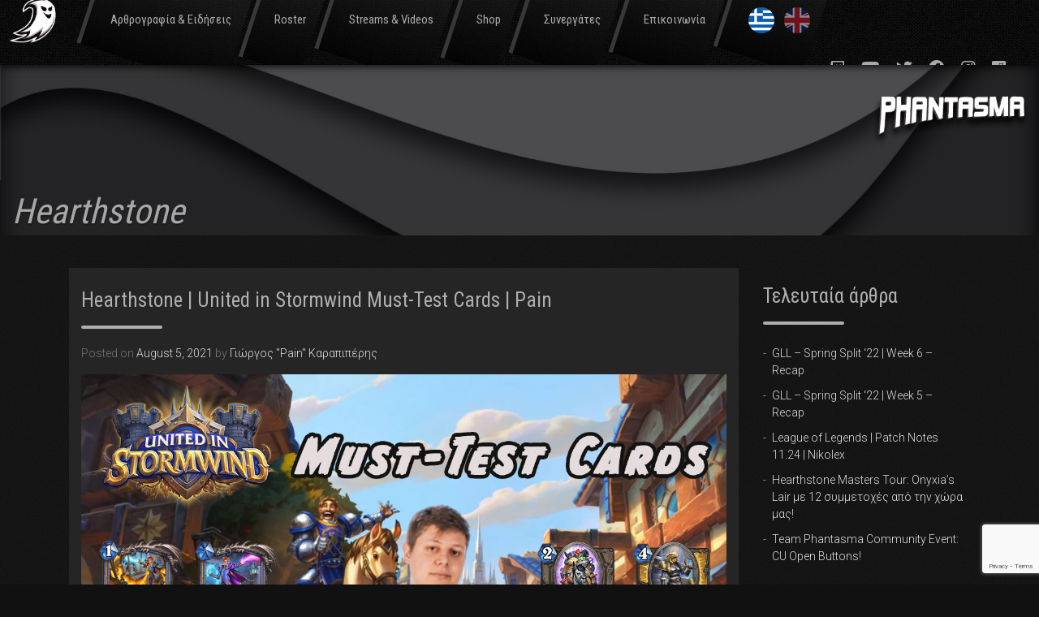

--- FILE ---
content_type: text/html; charset=UTF-8
request_url: https://www.teamphantasma.gr/united-in-stormwind-must-test-cards/
body_size: 11485
content:
<!doctype html>
<html lang="en-US">
<head>
	<meta charset="utf-8">
	<meta name="viewport" content="width=device-width, initial-scale=1, shrink-to-fit=no">
	<link rel="stylesheet" href="https://use.fontawesome.com/releases/v5.8.2/css/all.css" integrity="sha384-oS3vJWv+0UjzBfQzYUhtDYW+Pj2yciDJxpsK1OYPAYjqT085Qq/1cq5FLXAZQ7Ay" crossorigin="anonymous">
	<link href="https://fonts.googleapis.com/css?family=Roboto+Condensed:300,400,700|Roboto:300,400,500,700&display=swap&subset=greek,greek-ext" rel="stylesheet">
	<link rel="stylesheet" href="https://maxcdn.bootstrapcdn.com/bootstrap/4.0.0/css/bootstrap.min.css" integrity="sha384-Gn5384xqQ1aoWXA+058RXPxPg6fy4IWvTNh0E263XmFcJlSAwiGgFAW/dAiS6JXm" crossorigin="anonymous">

	<meta charset="UTF-8">
	<link rel="profile" href="https://gmpg.org/xfn/11">

	<title>Hearthstone | United in Stormwind Must-Test Cards | Pain &#8211; Team Phantasma</title>
<meta name='robots' content='max-image-preview:large' />
<link rel='dns-prefetch' href='//www.google.com' />
<link rel='dns-prefetch' href='//s.w.org' />
<link rel="alternate" type="application/rss+xml" title="Team Phantasma &raquo; Feed" href="https://www.teamphantasma.gr/feed/" />
<link rel="alternate" type="application/rss+xml" title="Team Phantasma &raquo; Comments Feed" href="https://www.teamphantasma.gr/comments/feed/" />
		<script type="text/javascript">
			window._wpemojiSettings = {"baseUrl":"https:\/\/s.w.org\/images\/core\/emoji\/13.0.1\/72x72\/","ext":".png","svgUrl":"https:\/\/s.w.org\/images\/core\/emoji\/13.0.1\/svg\/","svgExt":".svg","source":{"concatemoji":"https:\/\/www.teamphantasma.gr\/wp-includes\/js\/wp-emoji-release.min.js?ver=5.7.14"}};
			!function(e,a,t){var n,r,o,i=a.createElement("canvas"),p=i.getContext&&i.getContext("2d");function s(e,t){var a=String.fromCharCode;p.clearRect(0,0,i.width,i.height),p.fillText(a.apply(this,e),0,0);e=i.toDataURL();return p.clearRect(0,0,i.width,i.height),p.fillText(a.apply(this,t),0,0),e===i.toDataURL()}function c(e){var t=a.createElement("script");t.src=e,t.defer=t.type="text/javascript",a.getElementsByTagName("head")[0].appendChild(t)}for(o=Array("flag","emoji"),t.supports={everything:!0,everythingExceptFlag:!0},r=0;r<o.length;r++)t.supports[o[r]]=function(e){if(!p||!p.fillText)return!1;switch(p.textBaseline="top",p.font="600 32px Arial",e){case"flag":return s([127987,65039,8205,9895,65039],[127987,65039,8203,9895,65039])?!1:!s([55356,56826,55356,56819],[55356,56826,8203,55356,56819])&&!s([55356,57332,56128,56423,56128,56418,56128,56421,56128,56430,56128,56423,56128,56447],[55356,57332,8203,56128,56423,8203,56128,56418,8203,56128,56421,8203,56128,56430,8203,56128,56423,8203,56128,56447]);case"emoji":return!s([55357,56424,8205,55356,57212],[55357,56424,8203,55356,57212])}return!1}(o[r]),t.supports.everything=t.supports.everything&&t.supports[o[r]],"flag"!==o[r]&&(t.supports.everythingExceptFlag=t.supports.everythingExceptFlag&&t.supports[o[r]]);t.supports.everythingExceptFlag=t.supports.everythingExceptFlag&&!t.supports.flag,t.DOMReady=!1,t.readyCallback=function(){t.DOMReady=!0},t.supports.everything||(n=function(){t.readyCallback()},a.addEventListener?(a.addEventListener("DOMContentLoaded",n,!1),e.addEventListener("load",n,!1)):(e.attachEvent("onload",n),a.attachEvent("onreadystatechange",function(){"complete"===a.readyState&&t.readyCallback()})),(n=t.source||{}).concatemoji?c(n.concatemoji):n.wpemoji&&n.twemoji&&(c(n.twemoji),c(n.wpemoji)))}(window,document,window._wpemojiSettings);
		</script>
		<style type="text/css">
img.wp-smiley,
img.emoji {
	display: inline !important;
	border: none !important;
	box-shadow: none !important;
	height: 1em !important;
	width: 1em !important;
	margin: 0 .07em !important;
	vertical-align: -0.1em !important;
	background: none !important;
	padding: 0 !important;
}
</style>
	<link rel='stylesheet' id='wp-block-library-css'  href='https://www.teamphantasma.gr/wp-includes/css/dist/block-library/style.min.css?ver=5.7.14' type='text/css' media='all' />
<link rel='stylesheet' id='contact-form-7-css'  href='https://www.teamphantasma.gr/wp-content/plugins/contact-form-7/includes/css/styles.css?ver=5.4' type='text/css' media='all' />
<link rel='stylesheet' id='twitch-tv-easy-embed-css'  href='https://www.teamphantasma.gr/wp-content/plugins/ttv-easy-embed/public/css/twitch-tv-easy-embed-public.css?ver=1.9.9' type='text/css' media='all' />
<link rel='stylesheet' id='teamphantasma-style-css'  href='https://www.teamphantasma.gr/wp-content/themes/teamphantasma/style.css?ver=1590136486' type='text/css' media='all' />
<script type='text/javascript' src='https://www.teamphantasma.gr/wp-includes/js/jquery/jquery.min.js?ver=3.5.1' id='jquery-core-js'></script>
<script type='text/javascript' src='https://www.teamphantasma.gr/wp-includes/js/jquery/jquery-migrate.min.js?ver=3.3.2' id='jquery-migrate-js'></script>
<script type='text/javascript' src='https://www.teamphantasma.gr/wp-content/plugins/ttv-easy-embed/public/js/slick.1.6.0.min.js?ver=1.9.9' id='twitch-slick-js'></script>
<script type='text/javascript' src='https://www.teamphantasma.gr/wp-content/themes/teamphantasma/js/ytp.js?ver=5.7.14' id='ytp-js'></script>
<script type='text/javascript' src='https://www.teamphantasma.gr/wp-content/themes/teamphantasma/js/app.js?ver=5.7.14' id='app_scripts-js'></script>
<link rel="https://api.w.org/" href="https://www.teamphantasma.gr/wp-json/" /><link rel="alternate" type="application/json" href="https://www.teamphantasma.gr/wp-json/wp/v2/posts/1387" /><link rel="EditURI" type="application/rsd+xml" title="RSD" href="https://www.teamphantasma.gr/xmlrpc.php?rsd" />
<link rel="wlwmanifest" type="application/wlwmanifest+xml" href="https://www.teamphantasma.gr/wp-includes/wlwmanifest.xml" /> 
<meta name="generator" content="WordPress 5.7.14" />
<link rel="canonical" href="https://www.teamphantasma.gr/united-in-stormwind-must-test-cards/" />
<link rel='shortlink' href='https://www.teamphantasma.gr/?p=1387' />
<link rel="alternate" type="application/json+oembed" href="https://www.teamphantasma.gr/wp-json/oembed/1.0/embed?url=https%3A%2F%2Fwww.teamphantasma.gr%2Funited-in-stormwind-must-test-cards%2F" />
<link rel="alternate" type="text/xml+oembed" href="https://www.teamphantasma.gr/wp-json/oembed/1.0/embed?url=https%3A%2F%2Fwww.teamphantasma.gr%2Funited-in-stormwind-must-test-cards%2F&#038;format=xml" />

<!-- Goolytics - Simple Google Analytics Begin -->
<script async src="//www.googletagmanager.com/gtag/js?id=UA-168665762-1"></script>
<script>window.dataLayer = window.dataLayer || [];
function gtag(){dataLayer.push(arguments);}
gtag('js', new Date());

gtag('config', 'UA-168665762-1');
</script>
<!-- Goolytics - Simple Google Analytics End -->

<link rel="icon" href="https://www.teamphantasma.gr/wp-content/uploads/2020/05/cropped-team-phantasma-1-32x32.png" sizes="32x32" />
<link rel="icon" href="https://www.teamphantasma.gr/wp-content/uploads/2020/05/cropped-team-phantasma-1-192x192.png" sizes="192x192" />
<link rel="apple-touch-icon" href="https://www.teamphantasma.gr/wp-content/uploads/2020/05/cropped-team-phantasma-1-180x180.png" />
<meta name="msapplication-TileImage" content="https://www.teamphantasma.gr/wp-content/uploads/2020/05/cropped-team-phantasma-1-270x270.png" />
</head>

<body class="post-template-default single single-post postid-1387 single-format-standard">
<header class="top d-flex align-content-center flex-wrap">
    <div class="container-fluid">
      <div class="row">
		<a
			href="https://www.teamphantasma.gr"
          class="logo"
          href="#top"
        >
          <img src="https://www.teamphantasma.gr/wp-content/themes/teamphantasma/img/team-phantasma.png" />
        </a>
      
        <nav class="col-md-auto col-12 m-ato d-md-flex justify-content-center">

          <ul class="my-auto">
            <li>
              <a href="#">
                Αρθρογραφία &amp; Ειδήσεις
              </a>
              <ul>
                <li>
                  <a href="https://www.teamphantasma.gr/category/news-and-articles/articles">
                    Αρθρογραφια
                  </a>
                </li>
                <li>
                  <a href="https://www.teamphantasma.gr/category/news-and-articles/news">
                    Ειδησεις
                  </a>
                </li>
              </ul>
            </li>

            <li>
              <a href="#">Roster</a>
              <ul>
                <li>
                  <a href="https://www.teamphantasma.gr/hearthstone">Hearthstone</a>
                </li>
                <li>
                  <a href="https://www.teamphantasma.gr/magic-the-gathering-arena">Magic the Gathering Arena</a>
                </li>
                <li>
                  <a href="https://www.teamphantasma.gr/stream-team">Streamers</a>
                </li>
              </ul>
            </li>
            <li>
              <a href="https://www.teamphantasma.gr/streams">Streams &amp; Videos</a>
            </li>
            <li>
              <a href="https://www.teamphantasma.gr/shop">Shop</a>
            </li>
            <li>
              <a href="https://www.teamphantasma.gr/synergates">Συνεργάτες</a>
            </li>
            <li>
              <a href="https://www.teamphantasma.gr/contact">Επικοινωνία</a>
            </li>
            
            <li>
              <div class="d-flex flex-nowrap flex-row">
                <a style="pointer-events: none;" class="pr-2" href="https://www.teamphantasma.gr" title="Ελληνική έκδοση">
                  <img  src="https://www.teamphantasma.gr/wp-content/themes/teamphantasma/img/gr.png" />
                </a>
                <a style="opacity: 0.5;"  class="pl-1" href="https://www.teamphantasma.com" title="English version">
                  <img src="https://www.teamphantasma.gr/wp-content/themes/teamphantasma/img/en.png" />
                </a>
              </div>
            </li>
          </ul>
        </nav>

        <div class="col-auto d-inline-block p-3 d-md-none m-0 ml-auto">
          <a class="mobile-menu-toggle">
            <ul class="buns">
              <li class="bun"></li>
              <li class="bun"></li>
            </ul>
          </a>
        </div>

        <div class="social-links ml-auto d-none d-lg-flex justify-content-end align-items-center col-auto pr-3">
          <a target="_blank" rel="nofollow noopener" href="https://www.twitch.tv/team/phantasma"><i class="fab fa-twitch"></i></a>
          <a target="_blank" rel="nofollow noopener" href="https://tinyurl.com/y498op83"><i class="fab fa-youtube"></i></a>
          <a target="_blank" rel="nofollow noopener" href="https://twitter.com/Phantasmagg"><i class="fab fa-twitter"></i></a>
          <a target="_blank" rel="nofollow noopener" href="https://www.facebook.com/teamphantasma/ "><i class="fab fa-facebook"></i></a>
          <a target="_blank" rel="nofollow noopener" href="https://www.instagram.com/teamphantasma/"><i class="fab fa-instagram"></i></a>
          <a target="_blank" rel="nofollow noopener" href="https://www.reddit.com/r/TeamPhantasma/"><i class="fab fa-reddit-square"></i></a>
        </div>
      </div>
    </div>
  </header>

		
<!--	<div id="content" class="site-content"> -->

	<section id="primary" class="content-area ">
		<h1 class="entry-title with-featured-image" style="background-image: url(https://www.teamphantasma.gr/wp-content/uploads/2019/06/team-phantasma-banner.jpg)">
			<div class="container">
			Hearthstone</div>
		</h1>
		<div class="container">
			<div class="row">
				<div class="col-12 col-md-9">
					<main id="main" class="site-main">

					
<article id="post-1387" class="post-1387 post type-post status-publish format-standard has-post-thumbnail hentry category-hearthstone category-articles category-news-and-articles tag-hearthstone tag-pain tag-united-in-stormwind">
	<header class="entry-header">
		<h2 class="entry-title">Hearthstone | United in Stormwind Must-Test Cards | Pain</h2>			<div class="entry-meta">
				<span class="posted-on">Posted on <a href="https://www.teamphantasma.gr/united-in-stormwind-must-test-cards/" rel="bookmark"><time class="entry-date published" datetime="2021-08-05T19:17:11+00:00">August 5, 2021</time></a></span><span class="byline"> by <span class="author vcard"><a class="url fn n" href="https://www.teamphantasma.gr/author/pain/">Γιώργος &quot;Pain&quot; Καραπιπέρης</a></span></span>			</div><!-- .entry-meta -->
			</header><!-- .entry-header -->

	
			<div class="post-thumbnail">
				<img width="1200" height="800" src="https://www.teamphantasma.gr/wp-content/uploads/2021/08/PainUiSt.jpg" class="attachment-post-thumbnail size-post-thumbnail wp-post-image" alt="" loading="lazy" srcset="https://www.teamphantasma.gr/wp-content/uploads/2021/08/PainUiSt.jpg 1200w, https://www.teamphantasma.gr/wp-content/uploads/2021/08/PainUiSt-300x200.jpg 300w, https://www.teamphantasma.gr/wp-content/uploads/2021/08/PainUiSt-1024x683.jpg 1024w, https://www.teamphantasma.gr/wp-content/uploads/2021/08/PainUiSt-768x512.jpg 768w" sizes="(max-width: 1200px) 100vw, 1200px" />			</div><!-- .post-thumbnail -->

		
	<div class="entry-content">
		
<p>Ένα καινούργιο expansion έφτασε στο Hearthstone,&nbsp;τώρα σε αυτές τις δύσκολες μέρες του καύσωνα&#8230;&nbsp;<br><br>Δεν υπάρχει καλύτερη στιγμή από το να ανοίξουμε το air condition μας και να χαλαρώσουμε παίζοντας&nbsp;το αγαπημένο μας καρτοπαίχνιδο, ή ακόμα&nbsp;καλύτερα να αράξουμε στην ξαπλώστρα μας σε μια παραλία&nbsp;και να εξερευνήσουμε το meta του&nbsp;&#8220;United in Stormwind&#8221; από το κινητάκι μας.<br><br><br>Είμαι ο Pain απ΄&nbsp;την Team Phantasma και μαζί θα ριξουμε μια πρώτη ματιά σε κάποιες κάρτες από το καινούριο set που ανυπομονώ&nbsp;πως και πως να τεστάρω.</p>



<p><br><br><br><strong>Encumbered Pack Mule<br></strong><br>Για αρχή θα αρχίσω με μία όχι και τόσο εντυπωσιακή κάρτα αλλά είμαι (σχεδόν) σίγουρος ότι θα την δούμε αρκετά τις επόμενες ημέρες και αυτή είναι το &#8220;Encumbered Pack Mule&#8221;.<br><br></p>



<div class="wp-block-image"><figure class="aligncenter size-large is-resized"><img loading="lazy" src="https://www.teamphantasma.gr/wp-content/uploads/2021/08/Uis1-removebg-preview.png" alt="" class="wp-image-1388" width="246" height="340" srcset="https://www.teamphantasma.gr/wp-content/uploads/2021/08/Uis1-removebg-preview.png 375w, https://www.teamphantasma.gr/wp-content/uploads/2021/08/Uis1-removebg-preview-217x300.png 217w" sizes="(max-width: 246px) 100vw, 246px" /></figure></div>



<p><br><br>Αυτή η κάρτα μου φέρνει κάτι σε συνδυασμό από Firefly και Saronite Chain Gang, δύο παλιές κάρτες που είχαν δει αρκετό play στο παρελθόν και σε διάφορα είδη από decks.<br><br>Ένα εξτρα σημαντικό trait που έχει κάρτα όμως είναι το beast tag και αυτό μου δίνει την εντύπωση πως θα παίξει απίστευτα σημαντικό ρόλο σε ένα Face Hunter deck το οποίο αξιοποιεί τα ήδη υπάρχοντα beast synergies όπως είδαμε στο προηγούμενο meta.<br><br>Κάρτες όπως &#8220;Scavenger&#8217;s Ingenuity&#8221; και &#8220;Warsong Wrangler&#8221; σε συνδυασμό με την</p>



<p>καινούρια αυτή κάρτα θα προσφέρουν ένα σταθερό και ταυτόχρονα αφόρητο για τους αντιπάλους μας midgame λόγω των παραπάνω stats που θα έχουν τα minions μας σε σχέση με τα αντίστοιχα mana που ξοδεύουμε.<br><br>Ευχαριστήθηκα αρκετά το playstyle του Face Hunter στο προηγούμενο expansion και ανυπομονώ να το ξανατεστάρω.<br><br><br><br><br><strong>Cornelius Roame<br></strong><br>Άλλη μια neutral κάρτα η οποία πιστεύω είναι τρομακτικά καλή είναι ο &#8220;Cornelius Roame&#8221;.<br><br></p>



<div class="wp-block-image"><figure class="aligncenter size-large is-resized"><img loading="lazy" src="https://www.teamphantasma.gr/wp-content/uploads/2021/08/Uis2-removebg-preview.png" alt="" class="wp-image-1389" width="245" height="339" srcset="https://www.teamphantasma.gr/wp-content/uploads/2021/08/Uis2-removebg-preview.png 375w, https://www.teamphantasma.gr/wp-content/uploads/2021/08/Uis2-removebg-preview-217x300.png 217w" sizes="(max-width: 245px) 100vw, 245px" /></figure></div>



<p><br><br></p>



<p>Έχοντας ένα πολύ σκληρό snowballing effect η συγκεκριμένη κάρτα αποτελεί την απόλυτη απειλή και εξαναγκάζει τον αντίπαλό μας να &#8220;deal-άρει&#8221; άμεσα και πολλές φορές μη έχοντας την ιδανική απάντηση. Το βασικό αρνητικό είναι ότι τα stats της κάρτας είναι λιγότερα από ενός συνηθισμένου 6drop.<br><br>Γι’ αυτό το λόγο πιστεύω ότι μια κάρτα τέτοιου είδους θα είναι μία καλή προσθήκη στο ήδη τεσταρισμένο Rush Warrior καθώς το συγκεκριμένο deck έχει την δυνατότητα να buffarei την κάρτα χρησιμοποιώντας το spell Conditioning.<br><br>Γενικά πάντως η κάρτα πιστεύω είναι αρκετά δυνατή και θα παιχτεί στα περισσότερα, αν όχι και όλα τα επιθετικά midrange decks.<br><br> Ένα ακόμα υποψήφιο deck που πιστεύω η κάρτα ίσως αναδείξει τις μέγιστες δυνατότητες που έχει είναι το Handbuff Paladin, ένα archetype το οποίο έχει πάρει αρκετές προσθήκες σε αυτό το expansion, όπως θα δούμε και στην αμέσως επόμενη κάρτα.<br><br><br><br><br><strong>First Blade of Wrynn<br></strong><br><br>Τα decks τα οποία θεωρητικά απλά μάχονται για το board και προσπαθούν να νικήσουν με αυτόν τον παραδοσιακό τρόπο να το πω, έχουν γίνει πλέον ένα κλασσικό κομμάτι του Hearthstone.<br><br>Ένα από αυτά τα decks λοιπόν θα είναι και το Handbuff Paladin το οποίο προσπαθεί να μας &#8220;σπρώξει&#8221; η Blizzard μέσα από το καινούριο set. Μια συγκεκριμένη κάρτα με έχει κάνει να πιστέψω πως το archetype θα ναι playable &#8211; έως ένα βαθμό &#8211; και αυτή είναι ο &#8220;First Blade of Wrynn&#8221;.<br><br></p>



<div class="wp-block-image"><figure class="aligncenter size-large is-resized"><img loading="lazy" src="https://www.teamphantasma.gr/wp-content/uploads/2021/08/Uis3-removebg-preview.png" alt="" class="wp-image-1390" width="245" height="338" srcset="https://www.teamphantasma.gr/wp-content/uploads/2021/08/Uis3-removebg-preview.png 375w, https://www.teamphantasma.gr/wp-content/uploads/2021/08/Uis3-removebg-preview-217x300.png 217w" sizes="(max-width: 245px) 100vw, 245px" /></figure></div>



<p><br><br></p>



<p>Το βασικό ερωτηματικό με αυτή την κάρτα είναι το πόσο δύσκολο και πόσο συχνό θα είναι να&nbsp;&#8220;buff-άρουμε&#8221; την συγκεκριμένη κάρτα στο χέρι μας ώστε να της δώσουμε το έξτρα rush effect&nbsp;εκπληρώνοντας το condition.<br><br>Να σημειωθεί ότι το 4 mana 3/5 και Divine Shield είναι ένα ήδη&nbsp;τίμιο statline αλλά με το handbuff η κάρτα ξεφεύγει καθώς το payoff είναι τεράστιο και θα είναι&nbsp;ο λόγος που το συγκεκριμένο deck θα μπορεί να ισορροπήσει και να πάρει πίσω το χαμένο tempo&nbsp;από τους πρώτους γύρους,&nbsp;που απλά θα &#8220;buffάρει&#8221; τα minions του.</p>



<p><br><br><strong>Questlines</strong></p>



<p>Ένα βασικό theme του καινούριου expansion είναι η εισαγωγή των Questlines.<br><br>Αυτά είναι σαν τα παλιά Quest που είχαν βγει σε προηγούμενα sets,δηλαδή έχουν την ιδιότητα να ξεκινάνε πάντα στο αρχικό σου χέρι, μόνο που τώρα έχει διάφορα στάδια ώστε να φτάσεις στο τελικό reward, αλλά σου προσφέρει παράλληλα και κάποια πιο μικρά rewards όσο συμπληρώνεις το Questline.<br><br>(&#8216;Ολα τα classes πήραν και από ένα Questline σε αυτό το expansion).<br><br>Το Questline το οποίο μου άρεσε πιο πολύ ήταν το &#8220;Sorcerer&#8217;s Gambit&#8221; και είναι το questline του mage class. <br><br></p>



<div class="wp-block-image"><figure class="aligncenter size-large"><img loading="lazy" width="485" height="514" src="https://www.teamphantasma.gr/wp-content/uploads/2021/08/Uis4-removebg-preview.png" alt="" class="wp-image-1391" srcset="https://www.teamphantasma.gr/wp-content/uploads/2021/08/Uis4-removebg-preview.png 485w, https://www.teamphantasma.gr/wp-content/uploads/2021/08/Uis4-removebg-preview-283x300.png 283w" sizes="(max-width: 485px) 100vw, 485px" /></figure></div>



<p><br><br></p>



<p>Πιστεύω ότι πρακτικά τα Questlines θα είναι αρκετά αργά για να επιτύχουν τον σκοπό τους, αλλά είμαι fan του συγκεκριμένου του mage και πιστεύω ίσως καταφέρει να ναι playable για δύο κυρίως λόγους.<br><br>Ο πρώτος είναι ότι το κάθε reward του Questline σε βοηθάει να συμπληρώσεις το επόμενο και ο δεύτερος είναι γιατί το ήδη υπάρχων deck γνωστό σε όλους ως Spell Mage παίζει και τα τρία είδη από spells που χρειάζονται για την εκπλήρωση του Questline (σίγουρα θέλει κάποια frost spells παραπάνω βέβαια).<br><br>Το τελικό reward με το +3 μόνιμο spell damage είναι αρκετά δυνατό και θα βοηθήσει στο να τελειώσεις τα παιχνιδια ακόμα και εναντίων πιο αμυντικών decks.<br><br>Είναι πιθανό βέβαια το Questline να ναι μια &#8211; win-more &#8211;  αχρείαστη υπερβολή για το deck και το Spell Mage να συνεχίσει να ναι καλό με απλά τις προσθήκες απο 1-2 καλά spells που πήρε σε αυτό το σετ, οπότε δεν θα πρότεινα σε καμία περίπτωση να το &#8220;craftάρετε&#8221; τώρα τις πρώτες μέρες.</p>



<p><br><br><strong>Bolner Hammerbreak</strong></p>



<p>Τελευταία κάρτα που θα ήθελα να τεστάρω ειναι ο &#8220;Bolner Hammerbreak&#8221;.<br><br></p>



<div class="wp-block-image"><figure class="aligncenter size-large is-resized"><img loading="lazy" src="https://www.teamphantasma.gr/wp-content/uploads/2021/08/Uis5-removebg-preview.png" alt="" class="wp-image-1392" width="243" height="336" srcset="https://www.teamphantasma.gr/wp-content/uploads/2021/08/Uis5-removebg-preview.png 375w, https://www.teamphantasma.gr/wp-content/uploads/2021/08/Uis5-removebg-preview-217x300.png 217w" sizes="(max-width: 243px) 100vw, 243px" /></figure></div>



<p><br><br></p>



<p>Στο παρελθόν είχαμε έρθει σε επαφή με τον Brann Bronzebeard που απλά εκτελούσε τα battlecries των καρτών δύο φορές. Ο Bolner Hammerbreak όμως είναι μια κάρτα για Hearthstone 2.0 , και με αυτό θέλω να πω ότι η κάρτα με μια πρώτη ματιά δείχνει να είναι πολύ δυνατή σε σχεση με μια συνηθισμένη κάρτα.<br><br>Η μεγάλη διαφορα με τον Brann είναι ότι μπορείς να εκμεταλλευτείς ένα συγκεκριμένο battlecry της αρέσκειας σου και να το εκτελέσεις πολλές φορές σε έναν γύρο (+μικρότερο mana cost).</p>



<p>Δίνει την δυνατότητα για την ύπαρξη ενός OTK Shaman χρησιμοποιώντας στα 10 mana το εξής combo : Bolner Hammerbreak + Lightning Bloom + Y&#8217;Shaarj, The Defiler έχοντας ήδη παίξει κατά την διάρκεια του παιχνιδιού τις corrupted εκδοχές των Circus Medic και Dunk Tank.<br><br>Έτσι δημιουργούμε μια λούπα ενεργοποιώντας πολλές φορές το effect του Y&#8217;Shaarj και κάνουμε ουσιαστικά άπειρο damage με 0 mana cost Dunk Tanks και Circus Medics και όλα αυτά χάρη στον Bolner Hammerbreak.<br><br>Η τακτική αυτή θυμίζει το παλιό Shudderwock Shaman και επιτέλους έχει πάλι ο Shaman ένα ισχυρό finisher για τις control παραλλαγές του class. Η κάρτα δεν παύει να είναι εξαίσια (λογικά) και σε πιο δοκιμασμένα decks όπως το Elemental Shaman καθώς το deck έχει διάφορα δυνατά battlecries.<br><br><br>Το United in Stormwind φαίνεται να είναι ένα πολύ ενδιαφέρον set, φτάνει μόνο να δούμε κατά πόσο οι κάρτες που μας προσφέρει είναι πραγματικά δυνατές ώστε να επιβάλλουν την παρουσία τους στο meta, γιατί πολλές φορές πολλά φαίνονται ιδεατά στην θεωρία αλλά αλλιώς καταλήγουν στην πράξη.<br><br>Σίγουρα υπάρχουν και άλλες ενδιαφέρουσες και δυνατές κάρτες στο set αλλά δεν έιναι τόσο του στυλ μου ώστε να αποσκοπώ να τις δοκιμάσω άμεσα. Κάποια Honorable Mentions είναι το &#8220;Defend The Dwarven District&#8221; (Questline του Hunter), το Handlock package του Warlock που σπρώχνουν στο expansion και ο &#8220;Darkbishop Benedictus&#8221;.<br><br><br><br>Περιμένω πως και πως να δούμε το περιβάλλον του &#8220;United in Stormwind&#8221; και πως θα εξελιχθούν το ladder και το tournament meta. Ευελπιστώ να είναι αισθητή η ύπαρξη των νέων καρτών και να μην καταλήξουμε απλά να παίζουμε παλιά επιτυχημένα decks, αν και είμαι αρκετά αισιόδοξος ότι ωραία πράγματα θα ακολουθήσουν.<br><br>Αυτά λοιπόν από μένα, εύχομαι να περνάτε ωραία στις διακοπές σας το καλοκαίρι και να ευχαριστηθείτε με την ησυχία σας το καινούριο expansion.</p>



<p><br><br>(Θα βγει και άρθρο με budget decks σύντομα, για τα άτομα που επιβλέπουν στην αρχή την κατάσταση&nbsp;οπότε stay tuned!)</p>
	</div><!-- .entry-content -->

	<footer class="entry-footer">
		<span class="cat-links">Posted in <a href="https://www.teamphantasma.gr/category/news-and-articles/articles/hearthstone/" rel="category tag">Hearthstone</a>, <a href="https://www.teamphantasma.gr/category/news-and-articles/articles/" rel="category tag">Αρθρογραφία</a>, <a href="https://www.teamphantasma.gr/category/news-and-articles/" rel="category tag">Αρθρογραφία και Ειδήσεις</a></span><span class="tags-links">Tagged <a href="https://www.teamphantasma.gr/tag/hearthstone/" rel="tag">Hearthstone</a>, <a href="https://www.teamphantasma.gr/tag/pain/" rel="tag">Pain</a>, <a href="https://www.teamphantasma.gr/tag/united-in-stormwind/" rel="tag">United in Stormwind</a></span>	</footer><!-- .entry-footer -->
</article><!-- #post-1387 -->

					</main><!-- #main -->
				</div>

				<div class="col-12 col-md-3" >
					
<aside id="secondary" class="widget-area">
	
		<section id="recent-posts-2" class="widget widget_recent_entries">
		<h2 class="widget-title">Τελευταία άρθρα</h2>
		<ul>
											<li>
					<a href="https://www.teamphantasma.gr/gll-spring-split-22-week-6-recap/">GLL &#8211; Spring Split ‘22 | Week 6 &#8211; Recap</a>
									</li>
											<li>
					<a href="https://www.teamphantasma.gr/gll-spring-split-22-week-5-recap/">GLL &#8211; Spring Split ‘22 | Week 5 &#8211; Recap</a>
									</li>
											<li>
					<a href="https://www.teamphantasma.gr/league-of-legends-patch-notes-11-24-nikolex/">League of Legends | Patch Notes 11.24 | Nikolex</a>
									</li>
											<li>
					<a href="https://www.teamphantasma.gr/hearthstone-masters-tour-onyxias-lair-%ce%bc%ce%b5-12-%cf%83%cf%85%ce%bc%ce%bc%ce%b5%cf%84%ce%bf%cf%87%ce%ad%cf%82-%ce%b1%cf%80%cf%8c-%cf%84%ce%b7%ce%bd-%cf%87%cf%8e%cf%81%ce%b1-%ce%bc%ce%b1/">Hearthstone Masters Tour: Onyxia’s Lair με 12 συμμετοχές από την χώρα μας!</a>
									</li>
											<li>
					<a href="https://www.teamphantasma.gr/team-phantasma-community-event-cu-open-buttons/">Team Phantasma Community Event: CU Open Buttons!</a>
									</li>
					</ul>

		</section></aside><!-- #secondary -->
				</div>
			</div>
		</div>
	</section>

<!--	</div> #content -->
<!-- </div>#page -->
<footer id="colophon" class="site-footer">
    <div class="footer-about">
      <div class="container">
        <div class="row">
          <div class="text-center col-12 col-md-4 offset-md-2 justify-content-center align-items-center d-flex">
            <img src="https://www.teamphantasma.gr/wp-content/themes/teamphantasma/img/team-phantasma-white.png" />
          </div>
          <div class="col-12 col-md-4 mt-5 mt-md-0 text-center text-md-left">
            <h3>About Us</h3>
            <p>
              Η “Team Phantasma” ιδρύθηκε τον Φεβρουάριο του 2019, έχοντας ως όραμα την δημιουργία ενός επίσημου eSports οργανισμού, που θα ενισχύεται και θα αντλεί ανθρώπινο δυναμικό μέσα από μια ενεργή και ώριμη κοινότητα. 
            </p>
            <p>
              Κινητήριος δύναμη η αίσθηση της συλλογικότητας, ο υγιής ανταγωνισμός και η αγάπη για τα Video Games. Στόχος μας η εκπαίδευση, η ανάδειξη και η προώθηση ταλαντούχων παικτών και αφοσιωμένων δημιουργών.            </p>
            </p>
          </div>
        </div>
      </div>
    </div>

    <div class="footer-social">
      <div class="container-fluid">
        <div class="row">
          <div class="col-12 text-center">
            <div class="social-links">
                Follow us:
              <a target="_blank" rel="nofollow noopener" href="https://www.twitch.tv/team/phantasma"><i class="fab fa-twitch"></i></a>
              <a target="_blank" rel="nofollow noopener" href="https://tinyurl.com/y498op83"><i class="fab fa-youtube"></i></a>
              <a target="_blank" rel="nofollow noopener" href="https://twitter.com/Phantasmagg"><i class="fab fa-twitter"></i></a>
              <a target="_blank" rel="nofollow noopener" href="https://www.facebook.com/teamphantasma/ "><i class="fab fa-facebook"></i></a>
              <a target="_blank" rel="nofollow noopener" href="https://www.instagram.com/teamphantasma/"><i class="fab fa-instagram"></i></a>
              <a target="_blank" rel="nofollow noopener" href="https://www.reddit.com/r/TeamPhantasma/"><i class="fab fa-reddit-square"></i></a>
            </div>
          </div>

          <div class="col-12 text-center copyrights">
            &copy; 2019 Team Phantasma, All Rights Reserved.
          </div>
          
        </div>
      </div>
    </div>
  </footer>

	<script type='text/javascript' src='https://www.teamphantasma.gr/wp-includes/js/dist/vendor/wp-polyfill.min.js?ver=7.4.4' id='wp-polyfill-js'></script>
<script type='text/javascript' id='wp-polyfill-js-after'>
( 'fetch' in window ) || document.write( '<script src="https://www.teamphantasma.gr/wp-includes/js/dist/vendor/wp-polyfill-fetch.min.js?ver=3.0.0"></scr' + 'ipt>' );( document.contains ) || document.write( '<script src="https://www.teamphantasma.gr/wp-includes/js/dist/vendor/wp-polyfill-node-contains.min.js?ver=3.42.0"></scr' + 'ipt>' );( window.DOMRect ) || document.write( '<script src="https://www.teamphantasma.gr/wp-includes/js/dist/vendor/wp-polyfill-dom-rect.min.js?ver=3.42.0"></scr' + 'ipt>' );( window.URL && window.URL.prototype && window.URLSearchParams ) || document.write( '<script src="https://www.teamphantasma.gr/wp-includes/js/dist/vendor/wp-polyfill-url.min.js?ver=3.6.4"></scr' + 'ipt>' );( window.FormData && window.FormData.prototype.keys ) || document.write( '<script src="https://www.teamphantasma.gr/wp-includes/js/dist/vendor/wp-polyfill-formdata.min.js?ver=3.0.12"></scr' + 'ipt>' );( Element.prototype.matches && Element.prototype.closest ) || document.write( '<script src="https://www.teamphantasma.gr/wp-includes/js/dist/vendor/wp-polyfill-element-closest.min.js?ver=2.0.2"></scr' + 'ipt>' );( 'objectFit' in document.documentElement.style ) || document.write( '<script src="https://www.teamphantasma.gr/wp-includes/js/dist/vendor/wp-polyfill-object-fit.min.js?ver=2.3.4"></scr' + 'ipt>' );
</script>
<script type='text/javascript' src='https://www.teamphantasma.gr/wp-includes/js/dist/hooks.min.js?ver=d0188aa6c336f8bb426fe5318b7f5b72' id='wp-hooks-js'></script>
<script type='text/javascript' src='https://www.teamphantasma.gr/wp-includes/js/dist/i18n.min.js?ver=6ae7d829c963a7d8856558f3f9b32b43' id='wp-i18n-js'></script>
<script type='text/javascript' id='wp-i18n-js-after'>
wp.i18n.setLocaleData( { 'text direction\u0004ltr': [ 'ltr' ] } );
</script>
<script type='text/javascript' src='https://www.teamphantasma.gr/wp-includes/js/dist/vendor/lodash.min.js?ver=4.17.21' id='lodash-js'></script>
<script type='text/javascript' id='lodash-js-after'>
window.lodash = _.noConflict();
</script>
<script type='text/javascript' src='https://www.teamphantasma.gr/wp-includes/js/dist/url.min.js?ver=7c99a9585caad6f2f16c19ecd17a86cd' id='wp-url-js'></script>
<script type='text/javascript' id='wp-api-fetch-js-translations'>
( function( domain, translations ) {
	var localeData = translations.locale_data[ domain ] || translations.locale_data.messages;
	localeData[""].domain = domain;
	wp.i18n.setLocaleData( localeData, domain );
} )( "default", { "locale_data": { "messages": { "": {} } } } );
</script>
<script type='text/javascript' src='https://www.teamphantasma.gr/wp-includes/js/dist/api-fetch.min.js?ver=25cbf3644d200bdc5cab50e7966b5b03' id='wp-api-fetch-js'></script>
<script type='text/javascript' id='wp-api-fetch-js-after'>
wp.apiFetch.use( wp.apiFetch.createRootURLMiddleware( "https://www.teamphantasma.gr/wp-json/" ) );
wp.apiFetch.nonceMiddleware = wp.apiFetch.createNonceMiddleware( "bd9660c369" );
wp.apiFetch.use( wp.apiFetch.nonceMiddleware );
wp.apiFetch.use( wp.apiFetch.mediaUploadMiddleware );
wp.apiFetch.nonceEndpoint = "https://www.teamphantasma.gr/wp-admin/admin-ajax.php?action=rest-nonce";
</script>
<script type='text/javascript' id='contact-form-7-js-extra'>
/* <![CDATA[ */
var wpcf7 = [];
/* ]]> */
</script>
<script type='text/javascript' src='https://www.teamphantasma.gr/wp-content/plugins/contact-form-7/includes/js/index.js?ver=5.4' id='contact-form-7-js'></script>
<script type='text/javascript' id='twitch-ttv-rail-js-js-extra'>
/* <![CDATA[ */
var twitch_rail_vars = {"id":"0","language":"","twitchGames":"","twitchNames":"","twitchIDs":"","twitchTeam":"phantasma","leftArrow":"https:\/\/www.teamphantasma.gr\/wp-content\/plugins\/ttv-easy-embed\/public\/..\/public\/img\/slick-left.svg","rightArrow":"https:\/\/www.teamphantasma.gr\/wp-content\/plugins\/ttv-easy-embed\/public\/..\/public\/img\/slick-right.svg"};
/* ]]> */
</script>
<script type='text/javascript' src='https://www.teamphantasma.gr/wp-content/plugins/ttv-easy-embed/public/js/twitch-tv-easy-embed-public.js?ver=1.9.9' id='twitch-ttv-rail-js-js'></script>
<script type='text/javascript' src='https://www.teamphantasma.gr/wp-content/themes/teamphantasma/js/navigation.js?ver=20151215' id='teamphantasma-navigation-js'></script>
<script type='text/javascript' src='https://www.teamphantasma.gr/wp-content/themes/teamphantasma/js/skip-link-focus-fix.js?ver=20151215' id='teamphantasma-skip-link-focus-fix-js'></script>
<script type='text/javascript' src='https://www.google.com/recaptcha/api.js?render=6Ld7GwEVAAAAAMBJLoYhIMP4BLeJGtogBsNAN8YE&#038;ver=3.0' id='google-recaptcha-js'></script>
<script type='text/javascript' id='wpcf7-recaptcha-js-extra'>
/* <![CDATA[ */
var wpcf7_recaptcha = {"sitekey":"6Ld7GwEVAAAAAMBJLoYhIMP4BLeJGtogBsNAN8YE","actions":{"homepage":"homepage","contactform":"contactform"}};
/* ]]> */
</script>
<script type='text/javascript' src='https://www.teamphantasma.gr/wp-content/plugins/contact-form-7/modules/recaptcha/index.js?ver=5.4' id='wpcf7-recaptcha-js'></script>
<script type='text/javascript' src='https://www.teamphantasma.gr/wp-includes/js/wp-embed.min.js?ver=5.7.14' id='wp-embed-js'></script>
</body>
</html>


--- FILE ---
content_type: text/html; charset=utf-8
request_url: https://www.google.com/recaptcha/api2/anchor?ar=1&k=6Ld7GwEVAAAAAMBJLoYhIMP4BLeJGtogBsNAN8YE&co=aHR0cHM6Ly93d3cudGVhbXBoYW50YXNtYS5ncjo0NDM.&hl=en&v=PoyoqOPhxBO7pBk68S4YbpHZ&size=invisible&anchor-ms=20000&execute-ms=30000&cb=s3pyy0281yw2
body_size: 48680
content:
<!DOCTYPE HTML><html dir="ltr" lang="en"><head><meta http-equiv="Content-Type" content="text/html; charset=UTF-8">
<meta http-equiv="X-UA-Compatible" content="IE=edge">
<title>reCAPTCHA</title>
<style type="text/css">
/* cyrillic-ext */
@font-face {
  font-family: 'Roboto';
  font-style: normal;
  font-weight: 400;
  font-stretch: 100%;
  src: url(//fonts.gstatic.com/s/roboto/v48/KFO7CnqEu92Fr1ME7kSn66aGLdTylUAMa3GUBHMdazTgWw.woff2) format('woff2');
  unicode-range: U+0460-052F, U+1C80-1C8A, U+20B4, U+2DE0-2DFF, U+A640-A69F, U+FE2E-FE2F;
}
/* cyrillic */
@font-face {
  font-family: 'Roboto';
  font-style: normal;
  font-weight: 400;
  font-stretch: 100%;
  src: url(//fonts.gstatic.com/s/roboto/v48/KFO7CnqEu92Fr1ME7kSn66aGLdTylUAMa3iUBHMdazTgWw.woff2) format('woff2');
  unicode-range: U+0301, U+0400-045F, U+0490-0491, U+04B0-04B1, U+2116;
}
/* greek-ext */
@font-face {
  font-family: 'Roboto';
  font-style: normal;
  font-weight: 400;
  font-stretch: 100%;
  src: url(//fonts.gstatic.com/s/roboto/v48/KFO7CnqEu92Fr1ME7kSn66aGLdTylUAMa3CUBHMdazTgWw.woff2) format('woff2');
  unicode-range: U+1F00-1FFF;
}
/* greek */
@font-face {
  font-family: 'Roboto';
  font-style: normal;
  font-weight: 400;
  font-stretch: 100%;
  src: url(//fonts.gstatic.com/s/roboto/v48/KFO7CnqEu92Fr1ME7kSn66aGLdTylUAMa3-UBHMdazTgWw.woff2) format('woff2');
  unicode-range: U+0370-0377, U+037A-037F, U+0384-038A, U+038C, U+038E-03A1, U+03A3-03FF;
}
/* math */
@font-face {
  font-family: 'Roboto';
  font-style: normal;
  font-weight: 400;
  font-stretch: 100%;
  src: url(//fonts.gstatic.com/s/roboto/v48/KFO7CnqEu92Fr1ME7kSn66aGLdTylUAMawCUBHMdazTgWw.woff2) format('woff2');
  unicode-range: U+0302-0303, U+0305, U+0307-0308, U+0310, U+0312, U+0315, U+031A, U+0326-0327, U+032C, U+032F-0330, U+0332-0333, U+0338, U+033A, U+0346, U+034D, U+0391-03A1, U+03A3-03A9, U+03B1-03C9, U+03D1, U+03D5-03D6, U+03F0-03F1, U+03F4-03F5, U+2016-2017, U+2034-2038, U+203C, U+2040, U+2043, U+2047, U+2050, U+2057, U+205F, U+2070-2071, U+2074-208E, U+2090-209C, U+20D0-20DC, U+20E1, U+20E5-20EF, U+2100-2112, U+2114-2115, U+2117-2121, U+2123-214F, U+2190, U+2192, U+2194-21AE, U+21B0-21E5, U+21F1-21F2, U+21F4-2211, U+2213-2214, U+2216-22FF, U+2308-230B, U+2310, U+2319, U+231C-2321, U+2336-237A, U+237C, U+2395, U+239B-23B7, U+23D0, U+23DC-23E1, U+2474-2475, U+25AF, U+25B3, U+25B7, U+25BD, U+25C1, U+25CA, U+25CC, U+25FB, U+266D-266F, U+27C0-27FF, U+2900-2AFF, U+2B0E-2B11, U+2B30-2B4C, U+2BFE, U+3030, U+FF5B, U+FF5D, U+1D400-1D7FF, U+1EE00-1EEFF;
}
/* symbols */
@font-face {
  font-family: 'Roboto';
  font-style: normal;
  font-weight: 400;
  font-stretch: 100%;
  src: url(//fonts.gstatic.com/s/roboto/v48/KFO7CnqEu92Fr1ME7kSn66aGLdTylUAMaxKUBHMdazTgWw.woff2) format('woff2');
  unicode-range: U+0001-000C, U+000E-001F, U+007F-009F, U+20DD-20E0, U+20E2-20E4, U+2150-218F, U+2190, U+2192, U+2194-2199, U+21AF, U+21E6-21F0, U+21F3, U+2218-2219, U+2299, U+22C4-22C6, U+2300-243F, U+2440-244A, U+2460-24FF, U+25A0-27BF, U+2800-28FF, U+2921-2922, U+2981, U+29BF, U+29EB, U+2B00-2BFF, U+4DC0-4DFF, U+FFF9-FFFB, U+10140-1018E, U+10190-1019C, U+101A0, U+101D0-101FD, U+102E0-102FB, U+10E60-10E7E, U+1D2C0-1D2D3, U+1D2E0-1D37F, U+1F000-1F0FF, U+1F100-1F1AD, U+1F1E6-1F1FF, U+1F30D-1F30F, U+1F315, U+1F31C, U+1F31E, U+1F320-1F32C, U+1F336, U+1F378, U+1F37D, U+1F382, U+1F393-1F39F, U+1F3A7-1F3A8, U+1F3AC-1F3AF, U+1F3C2, U+1F3C4-1F3C6, U+1F3CA-1F3CE, U+1F3D4-1F3E0, U+1F3ED, U+1F3F1-1F3F3, U+1F3F5-1F3F7, U+1F408, U+1F415, U+1F41F, U+1F426, U+1F43F, U+1F441-1F442, U+1F444, U+1F446-1F449, U+1F44C-1F44E, U+1F453, U+1F46A, U+1F47D, U+1F4A3, U+1F4B0, U+1F4B3, U+1F4B9, U+1F4BB, U+1F4BF, U+1F4C8-1F4CB, U+1F4D6, U+1F4DA, U+1F4DF, U+1F4E3-1F4E6, U+1F4EA-1F4ED, U+1F4F7, U+1F4F9-1F4FB, U+1F4FD-1F4FE, U+1F503, U+1F507-1F50B, U+1F50D, U+1F512-1F513, U+1F53E-1F54A, U+1F54F-1F5FA, U+1F610, U+1F650-1F67F, U+1F687, U+1F68D, U+1F691, U+1F694, U+1F698, U+1F6AD, U+1F6B2, U+1F6B9-1F6BA, U+1F6BC, U+1F6C6-1F6CF, U+1F6D3-1F6D7, U+1F6E0-1F6EA, U+1F6F0-1F6F3, U+1F6F7-1F6FC, U+1F700-1F7FF, U+1F800-1F80B, U+1F810-1F847, U+1F850-1F859, U+1F860-1F887, U+1F890-1F8AD, U+1F8B0-1F8BB, U+1F8C0-1F8C1, U+1F900-1F90B, U+1F93B, U+1F946, U+1F984, U+1F996, U+1F9E9, U+1FA00-1FA6F, U+1FA70-1FA7C, U+1FA80-1FA89, U+1FA8F-1FAC6, U+1FACE-1FADC, U+1FADF-1FAE9, U+1FAF0-1FAF8, U+1FB00-1FBFF;
}
/* vietnamese */
@font-face {
  font-family: 'Roboto';
  font-style: normal;
  font-weight: 400;
  font-stretch: 100%;
  src: url(//fonts.gstatic.com/s/roboto/v48/KFO7CnqEu92Fr1ME7kSn66aGLdTylUAMa3OUBHMdazTgWw.woff2) format('woff2');
  unicode-range: U+0102-0103, U+0110-0111, U+0128-0129, U+0168-0169, U+01A0-01A1, U+01AF-01B0, U+0300-0301, U+0303-0304, U+0308-0309, U+0323, U+0329, U+1EA0-1EF9, U+20AB;
}
/* latin-ext */
@font-face {
  font-family: 'Roboto';
  font-style: normal;
  font-weight: 400;
  font-stretch: 100%;
  src: url(//fonts.gstatic.com/s/roboto/v48/KFO7CnqEu92Fr1ME7kSn66aGLdTylUAMa3KUBHMdazTgWw.woff2) format('woff2');
  unicode-range: U+0100-02BA, U+02BD-02C5, U+02C7-02CC, U+02CE-02D7, U+02DD-02FF, U+0304, U+0308, U+0329, U+1D00-1DBF, U+1E00-1E9F, U+1EF2-1EFF, U+2020, U+20A0-20AB, U+20AD-20C0, U+2113, U+2C60-2C7F, U+A720-A7FF;
}
/* latin */
@font-face {
  font-family: 'Roboto';
  font-style: normal;
  font-weight: 400;
  font-stretch: 100%;
  src: url(//fonts.gstatic.com/s/roboto/v48/KFO7CnqEu92Fr1ME7kSn66aGLdTylUAMa3yUBHMdazQ.woff2) format('woff2');
  unicode-range: U+0000-00FF, U+0131, U+0152-0153, U+02BB-02BC, U+02C6, U+02DA, U+02DC, U+0304, U+0308, U+0329, U+2000-206F, U+20AC, U+2122, U+2191, U+2193, U+2212, U+2215, U+FEFF, U+FFFD;
}
/* cyrillic-ext */
@font-face {
  font-family: 'Roboto';
  font-style: normal;
  font-weight: 500;
  font-stretch: 100%;
  src: url(//fonts.gstatic.com/s/roboto/v48/KFO7CnqEu92Fr1ME7kSn66aGLdTylUAMa3GUBHMdazTgWw.woff2) format('woff2');
  unicode-range: U+0460-052F, U+1C80-1C8A, U+20B4, U+2DE0-2DFF, U+A640-A69F, U+FE2E-FE2F;
}
/* cyrillic */
@font-face {
  font-family: 'Roboto';
  font-style: normal;
  font-weight: 500;
  font-stretch: 100%;
  src: url(//fonts.gstatic.com/s/roboto/v48/KFO7CnqEu92Fr1ME7kSn66aGLdTylUAMa3iUBHMdazTgWw.woff2) format('woff2');
  unicode-range: U+0301, U+0400-045F, U+0490-0491, U+04B0-04B1, U+2116;
}
/* greek-ext */
@font-face {
  font-family: 'Roboto';
  font-style: normal;
  font-weight: 500;
  font-stretch: 100%;
  src: url(//fonts.gstatic.com/s/roboto/v48/KFO7CnqEu92Fr1ME7kSn66aGLdTylUAMa3CUBHMdazTgWw.woff2) format('woff2');
  unicode-range: U+1F00-1FFF;
}
/* greek */
@font-face {
  font-family: 'Roboto';
  font-style: normal;
  font-weight: 500;
  font-stretch: 100%;
  src: url(//fonts.gstatic.com/s/roboto/v48/KFO7CnqEu92Fr1ME7kSn66aGLdTylUAMa3-UBHMdazTgWw.woff2) format('woff2');
  unicode-range: U+0370-0377, U+037A-037F, U+0384-038A, U+038C, U+038E-03A1, U+03A3-03FF;
}
/* math */
@font-face {
  font-family: 'Roboto';
  font-style: normal;
  font-weight: 500;
  font-stretch: 100%;
  src: url(//fonts.gstatic.com/s/roboto/v48/KFO7CnqEu92Fr1ME7kSn66aGLdTylUAMawCUBHMdazTgWw.woff2) format('woff2');
  unicode-range: U+0302-0303, U+0305, U+0307-0308, U+0310, U+0312, U+0315, U+031A, U+0326-0327, U+032C, U+032F-0330, U+0332-0333, U+0338, U+033A, U+0346, U+034D, U+0391-03A1, U+03A3-03A9, U+03B1-03C9, U+03D1, U+03D5-03D6, U+03F0-03F1, U+03F4-03F5, U+2016-2017, U+2034-2038, U+203C, U+2040, U+2043, U+2047, U+2050, U+2057, U+205F, U+2070-2071, U+2074-208E, U+2090-209C, U+20D0-20DC, U+20E1, U+20E5-20EF, U+2100-2112, U+2114-2115, U+2117-2121, U+2123-214F, U+2190, U+2192, U+2194-21AE, U+21B0-21E5, U+21F1-21F2, U+21F4-2211, U+2213-2214, U+2216-22FF, U+2308-230B, U+2310, U+2319, U+231C-2321, U+2336-237A, U+237C, U+2395, U+239B-23B7, U+23D0, U+23DC-23E1, U+2474-2475, U+25AF, U+25B3, U+25B7, U+25BD, U+25C1, U+25CA, U+25CC, U+25FB, U+266D-266F, U+27C0-27FF, U+2900-2AFF, U+2B0E-2B11, U+2B30-2B4C, U+2BFE, U+3030, U+FF5B, U+FF5D, U+1D400-1D7FF, U+1EE00-1EEFF;
}
/* symbols */
@font-face {
  font-family: 'Roboto';
  font-style: normal;
  font-weight: 500;
  font-stretch: 100%;
  src: url(//fonts.gstatic.com/s/roboto/v48/KFO7CnqEu92Fr1ME7kSn66aGLdTylUAMaxKUBHMdazTgWw.woff2) format('woff2');
  unicode-range: U+0001-000C, U+000E-001F, U+007F-009F, U+20DD-20E0, U+20E2-20E4, U+2150-218F, U+2190, U+2192, U+2194-2199, U+21AF, U+21E6-21F0, U+21F3, U+2218-2219, U+2299, U+22C4-22C6, U+2300-243F, U+2440-244A, U+2460-24FF, U+25A0-27BF, U+2800-28FF, U+2921-2922, U+2981, U+29BF, U+29EB, U+2B00-2BFF, U+4DC0-4DFF, U+FFF9-FFFB, U+10140-1018E, U+10190-1019C, U+101A0, U+101D0-101FD, U+102E0-102FB, U+10E60-10E7E, U+1D2C0-1D2D3, U+1D2E0-1D37F, U+1F000-1F0FF, U+1F100-1F1AD, U+1F1E6-1F1FF, U+1F30D-1F30F, U+1F315, U+1F31C, U+1F31E, U+1F320-1F32C, U+1F336, U+1F378, U+1F37D, U+1F382, U+1F393-1F39F, U+1F3A7-1F3A8, U+1F3AC-1F3AF, U+1F3C2, U+1F3C4-1F3C6, U+1F3CA-1F3CE, U+1F3D4-1F3E0, U+1F3ED, U+1F3F1-1F3F3, U+1F3F5-1F3F7, U+1F408, U+1F415, U+1F41F, U+1F426, U+1F43F, U+1F441-1F442, U+1F444, U+1F446-1F449, U+1F44C-1F44E, U+1F453, U+1F46A, U+1F47D, U+1F4A3, U+1F4B0, U+1F4B3, U+1F4B9, U+1F4BB, U+1F4BF, U+1F4C8-1F4CB, U+1F4D6, U+1F4DA, U+1F4DF, U+1F4E3-1F4E6, U+1F4EA-1F4ED, U+1F4F7, U+1F4F9-1F4FB, U+1F4FD-1F4FE, U+1F503, U+1F507-1F50B, U+1F50D, U+1F512-1F513, U+1F53E-1F54A, U+1F54F-1F5FA, U+1F610, U+1F650-1F67F, U+1F687, U+1F68D, U+1F691, U+1F694, U+1F698, U+1F6AD, U+1F6B2, U+1F6B9-1F6BA, U+1F6BC, U+1F6C6-1F6CF, U+1F6D3-1F6D7, U+1F6E0-1F6EA, U+1F6F0-1F6F3, U+1F6F7-1F6FC, U+1F700-1F7FF, U+1F800-1F80B, U+1F810-1F847, U+1F850-1F859, U+1F860-1F887, U+1F890-1F8AD, U+1F8B0-1F8BB, U+1F8C0-1F8C1, U+1F900-1F90B, U+1F93B, U+1F946, U+1F984, U+1F996, U+1F9E9, U+1FA00-1FA6F, U+1FA70-1FA7C, U+1FA80-1FA89, U+1FA8F-1FAC6, U+1FACE-1FADC, U+1FADF-1FAE9, U+1FAF0-1FAF8, U+1FB00-1FBFF;
}
/* vietnamese */
@font-face {
  font-family: 'Roboto';
  font-style: normal;
  font-weight: 500;
  font-stretch: 100%;
  src: url(//fonts.gstatic.com/s/roboto/v48/KFO7CnqEu92Fr1ME7kSn66aGLdTylUAMa3OUBHMdazTgWw.woff2) format('woff2');
  unicode-range: U+0102-0103, U+0110-0111, U+0128-0129, U+0168-0169, U+01A0-01A1, U+01AF-01B0, U+0300-0301, U+0303-0304, U+0308-0309, U+0323, U+0329, U+1EA0-1EF9, U+20AB;
}
/* latin-ext */
@font-face {
  font-family: 'Roboto';
  font-style: normal;
  font-weight: 500;
  font-stretch: 100%;
  src: url(//fonts.gstatic.com/s/roboto/v48/KFO7CnqEu92Fr1ME7kSn66aGLdTylUAMa3KUBHMdazTgWw.woff2) format('woff2');
  unicode-range: U+0100-02BA, U+02BD-02C5, U+02C7-02CC, U+02CE-02D7, U+02DD-02FF, U+0304, U+0308, U+0329, U+1D00-1DBF, U+1E00-1E9F, U+1EF2-1EFF, U+2020, U+20A0-20AB, U+20AD-20C0, U+2113, U+2C60-2C7F, U+A720-A7FF;
}
/* latin */
@font-face {
  font-family: 'Roboto';
  font-style: normal;
  font-weight: 500;
  font-stretch: 100%;
  src: url(//fonts.gstatic.com/s/roboto/v48/KFO7CnqEu92Fr1ME7kSn66aGLdTylUAMa3yUBHMdazQ.woff2) format('woff2');
  unicode-range: U+0000-00FF, U+0131, U+0152-0153, U+02BB-02BC, U+02C6, U+02DA, U+02DC, U+0304, U+0308, U+0329, U+2000-206F, U+20AC, U+2122, U+2191, U+2193, U+2212, U+2215, U+FEFF, U+FFFD;
}
/* cyrillic-ext */
@font-face {
  font-family: 'Roboto';
  font-style: normal;
  font-weight: 900;
  font-stretch: 100%;
  src: url(//fonts.gstatic.com/s/roboto/v48/KFO7CnqEu92Fr1ME7kSn66aGLdTylUAMa3GUBHMdazTgWw.woff2) format('woff2');
  unicode-range: U+0460-052F, U+1C80-1C8A, U+20B4, U+2DE0-2DFF, U+A640-A69F, U+FE2E-FE2F;
}
/* cyrillic */
@font-face {
  font-family: 'Roboto';
  font-style: normal;
  font-weight: 900;
  font-stretch: 100%;
  src: url(//fonts.gstatic.com/s/roboto/v48/KFO7CnqEu92Fr1ME7kSn66aGLdTylUAMa3iUBHMdazTgWw.woff2) format('woff2');
  unicode-range: U+0301, U+0400-045F, U+0490-0491, U+04B0-04B1, U+2116;
}
/* greek-ext */
@font-face {
  font-family: 'Roboto';
  font-style: normal;
  font-weight: 900;
  font-stretch: 100%;
  src: url(//fonts.gstatic.com/s/roboto/v48/KFO7CnqEu92Fr1ME7kSn66aGLdTylUAMa3CUBHMdazTgWw.woff2) format('woff2');
  unicode-range: U+1F00-1FFF;
}
/* greek */
@font-face {
  font-family: 'Roboto';
  font-style: normal;
  font-weight: 900;
  font-stretch: 100%;
  src: url(//fonts.gstatic.com/s/roboto/v48/KFO7CnqEu92Fr1ME7kSn66aGLdTylUAMa3-UBHMdazTgWw.woff2) format('woff2');
  unicode-range: U+0370-0377, U+037A-037F, U+0384-038A, U+038C, U+038E-03A1, U+03A3-03FF;
}
/* math */
@font-face {
  font-family: 'Roboto';
  font-style: normal;
  font-weight: 900;
  font-stretch: 100%;
  src: url(//fonts.gstatic.com/s/roboto/v48/KFO7CnqEu92Fr1ME7kSn66aGLdTylUAMawCUBHMdazTgWw.woff2) format('woff2');
  unicode-range: U+0302-0303, U+0305, U+0307-0308, U+0310, U+0312, U+0315, U+031A, U+0326-0327, U+032C, U+032F-0330, U+0332-0333, U+0338, U+033A, U+0346, U+034D, U+0391-03A1, U+03A3-03A9, U+03B1-03C9, U+03D1, U+03D5-03D6, U+03F0-03F1, U+03F4-03F5, U+2016-2017, U+2034-2038, U+203C, U+2040, U+2043, U+2047, U+2050, U+2057, U+205F, U+2070-2071, U+2074-208E, U+2090-209C, U+20D0-20DC, U+20E1, U+20E5-20EF, U+2100-2112, U+2114-2115, U+2117-2121, U+2123-214F, U+2190, U+2192, U+2194-21AE, U+21B0-21E5, U+21F1-21F2, U+21F4-2211, U+2213-2214, U+2216-22FF, U+2308-230B, U+2310, U+2319, U+231C-2321, U+2336-237A, U+237C, U+2395, U+239B-23B7, U+23D0, U+23DC-23E1, U+2474-2475, U+25AF, U+25B3, U+25B7, U+25BD, U+25C1, U+25CA, U+25CC, U+25FB, U+266D-266F, U+27C0-27FF, U+2900-2AFF, U+2B0E-2B11, U+2B30-2B4C, U+2BFE, U+3030, U+FF5B, U+FF5D, U+1D400-1D7FF, U+1EE00-1EEFF;
}
/* symbols */
@font-face {
  font-family: 'Roboto';
  font-style: normal;
  font-weight: 900;
  font-stretch: 100%;
  src: url(//fonts.gstatic.com/s/roboto/v48/KFO7CnqEu92Fr1ME7kSn66aGLdTylUAMaxKUBHMdazTgWw.woff2) format('woff2');
  unicode-range: U+0001-000C, U+000E-001F, U+007F-009F, U+20DD-20E0, U+20E2-20E4, U+2150-218F, U+2190, U+2192, U+2194-2199, U+21AF, U+21E6-21F0, U+21F3, U+2218-2219, U+2299, U+22C4-22C6, U+2300-243F, U+2440-244A, U+2460-24FF, U+25A0-27BF, U+2800-28FF, U+2921-2922, U+2981, U+29BF, U+29EB, U+2B00-2BFF, U+4DC0-4DFF, U+FFF9-FFFB, U+10140-1018E, U+10190-1019C, U+101A0, U+101D0-101FD, U+102E0-102FB, U+10E60-10E7E, U+1D2C0-1D2D3, U+1D2E0-1D37F, U+1F000-1F0FF, U+1F100-1F1AD, U+1F1E6-1F1FF, U+1F30D-1F30F, U+1F315, U+1F31C, U+1F31E, U+1F320-1F32C, U+1F336, U+1F378, U+1F37D, U+1F382, U+1F393-1F39F, U+1F3A7-1F3A8, U+1F3AC-1F3AF, U+1F3C2, U+1F3C4-1F3C6, U+1F3CA-1F3CE, U+1F3D4-1F3E0, U+1F3ED, U+1F3F1-1F3F3, U+1F3F5-1F3F7, U+1F408, U+1F415, U+1F41F, U+1F426, U+1F43F, U+1F441-1F442, U+1F444, U+1F446-1F449, U+1F44C-1F44E, U+1F453, U+1F46A, U+1F47D, U+1F4A3, U+1F4B0, U+1F4B3, U+1F4B9, U+1F4BB, U+1F4BF, U+1F4C8-1F4CB, U+1F4D6, U+1F4DA, U+1F4DF, U+1F4E3-1F4E6, U+1F4EA-1F4ED, U+1F4F7, U+1F4F9-1F4FB, U+1F4FD-1F4FE, U+1F503, U+1F507-1F50B, U+1F50D, U+1F512-1F513, U+1F53E-1F54A, U+1F54F-1F5FA, U+1F610, U+1F650-1F67F, U+1F687, U+1F68D, U+1F691, U+1F694, U+1F698, U+1F6AD, U+1F6B2, U+1F6B9-1F6BA, U+1F6BC, U+1F6C6-1F6CF, U+1F6D3-1F6D7, U+1F6E0-1F6EA, U+1F6F0-1F6F3, U+1F6F7-1F6FC, U+1F700-1F7FF, U+1F800-1F80B, U+1F810-1F847, U+1F850-1F859, U+1F860-1F887, U+1F890-1F8AD, U+1F8B0-1F8BB, U+1F8C0-1F8C1, U+1F900-1F90B, U+1F93B, U+1F946, U+1F984, U+1F996, U+1F9E9, U+1FA00-1FA6F, U+1FA70-1FA7C, U+1FA80-1FA89, U+1FA8F-1FAC6, U+1FACE-1FADC, U+1FADF-1FAE9, U+1FAF0-1FAF8, U+1FB00-1FBFF;
}
/* vietnamese */
@font-face {
  font-family: 'Roboto';
  font-style: normal;
  font-weight: 900;
  font-stretch: 100%;
  src: url(//fonts.gstatic.com/s/roboto/v48/KFO7CnqEu92Fr1ME7kSn66aGLdTylUAMa3OUBHMdazTgWw.woff2) format('woff2');
  unicode-range: U+0102-0103, U+0110-0111, U+0128-0129, U+0168-0169, U+01A0-01A1, U+01AF-01B0, U+0300-0301, U+0303-0304, U+0308-0309, U+0323, U+0329, U+1EA0-1EF9, U+20AB;
}
/* latin-ext */
@font-face {
  font-family: 'Roboto';
  font-style: normal;
  font-weight: 900;
  font-stretch: 100%;
  src: url(//fonts.gstatic.com/s/roboto/v48/KFO7CnqEu92Fr1ME7kSn66aGLdTylUAMa3KUBHMdazTgWw.woff2) format('woff2');
  unicode-range: U+0100-02BA, U+02BD-02C5, U+02C7-02CC, U+02CE-02D7, U+02DD-02FF, U+0304, U+0308, U+0329, U+1D00-1DBF, U+1E00-1E9F, U+1EF2-1EFF, U+2020, U+20A0-20AB, U+20AD-20C0, U+2113, U+2C60-2C7F, U+A720-A7FF;
}
/* latin */
@font-face {
  font-family: 'Roboto';
  font-style: normal;
  font-weight: 900;
  font-stretch: 100%;
  src: url(//fonts.gstatic.com/s/roboto/v48/KFO7CnqEu92Fr1ME7kSn66aGLdTylUAMa3yUBHMdazQ.woff2) format('woff2');
  unicode-range: U+0000-00FF, U+0131, U+0152-0153, U+02BB-02BC, U+02C6, U+02DA, U+02DC, U+0304, U+0308, U+0329, U+2000-206F, U+20AC, U+2122, U+2191, U+2193, U+2212, U+2215, U+FEFF, U+FFFD;
}

</style>
<link rel="stylesheet" type="text/css" href="https://www.gstatic.com/recaptcha/releases/PoyoqOPhxBO7pBk68S4YbpHZ/styles__ltr.css">
<script nonce="WlCYEmeKW2NHM9YJ6cmmAw" type="text/javascript">window['__recaptcha_api'] = 'https://www.google.com/recaptcha/api2/';</script>
<script type="text/javascript" src="https://www.gstatic.com/recaptcha/releases/PoyoqOPhxBO7pBk68S4YbpHZ/recaptcha__en.js" nonce="WlCYEmeKW2NHM9YJ6cmmAw">
      
    </script></head>
<body><div id="rc-anchor-alert" class="rc-anchor-alert"></div>
<input type="hidden" id="recaptcha-token" value="[base64]">
<script type="text/javascript" nonce="WlCYEmeKW2NHM9YJ6cmmAw">
      recaptcha.anchor.Main.init("[\x22ainput\x22,[\x22bgdata\x22,\x22\x22,\[base64]/[base64]/UltIKytdPWE6KGE8MjA0OD9SW0grK109YT4+NnwxOTI6KChhJjY0NTEyKT09NTUyOTYmJnErMTxoLmxlbmd0aCYmKGguY2hhckNvZGVBdChxKzEpJjY0NTEyKT09NTYzMjA/[base64]/MjU1OlI/[base64]/[base64]/[base64]/[base64]/[base64]/[base64]/[base64]/[base64]/[base64]/[base64]\x22,\[base64]\x22,\x22J8K3HDcrY3szHQ0xwrDClWTDqg/Cp8O2w6Evwpsmw6zDisKkw4dsRMOtwrvDu8OEOQ7CnmbDg8KlwqA8wqM0w4Q/MU7CtWBaw50OfzvCmMOpEsOOWHnCukIiIMOawpMrdW88DcODw4bCvg8vwobDrcKsw4vDjMO+DRtWWMKowrzCssOsXj/Cg8Obw7nChCfCqcOywqHCtsKPwohVPhXChsKGUcOIQCLCq8KhwrPClj8VwpnDl1wbwrrCswwPwoXCoMKlwpRcw6QVworDs8KdSsOrwp3DqidXw5Eqwr9bw4LDqcKtw7Mtw7JjOcOKJCzDsl/DosOow4sBw7gQw5k4w4ofTRZFA8K/CMKbwpUlGl7DpxfDmcOVQ0IlEsK+EGZmw4sjw5HDicOqw4fCucK0BMKzdMOKX3jDh8K2J8KRw5jCncOSOcOlwqXCl3/Dg2/DrSfDqio5LcKyB8O1QT3DgcKLL2Ybw4zCmATCjmkCwq/DvMKcw7cwwq3CuMOIA8KKNMKnOMOGwrMnAT7CqUB9Yg7Cg8OGahEUL8KDwoscwrMlQcO2w6BXw710wqhTVcOFO8K8w7NebzZuw59XwoHCucO9S8OjZSTCjsOUw5dew7/DjcKPZMO9w5PDq8OUwrQ+w77Cj8OVBEXDj0YzwqPDuMOXZ2Jsc8OYC3fDscKewqhBw7vDjMOTwqM8wqTDtFVSw7FgwoU/wqsaSz7CiWnCl2DClFzCk8OYdELCvU9RbsK9QiPCjsOhw4oJDCJhYXloLMOUw7DCgMOsLnjDigQPGkkmYHLClBlLUhkFXQU5a8KUPmPDjcO3IMKWwrXDjcKscXU+RRrCnsOYdcKuw4/Dtk3DtGnDpcOfwrbCnT9YIcKJwqfCghjCinfCqsK4wpjDmsOKS0lrME/DskUbfT9EI8OowprCq3hpQ1ZzdxvCvcKcdcOTfMOWA8KMP8OjwoRQKgXDqcOkHVTDgMK/w5gCE8Ovw5d4wovCpndKwrrDkFU4FcOUbsOdccOgWlfCikXDpythwoXDuR/CnXUyFXzDu8K2OcOOYS/[base64]/[base64]/Cq3HDpiLDuRkFclDDoW7DgBJVXRozw4bDgcO2R0LDp25ZDCJoVsODwq3Dq1s/w6sfw4MZw6kNwoTCg8KiGBTDv8KxwrsvwpvDhG0Rw7d6R2ISbxXCrDHDowMZw4AnXsOzAQoow4bCiMOXwpDDkSIBH8KEw7JDU1YywqfCocKVwrrDisOZw6PCjMOxw4fCpsKqUGhfworCmSomHwrDusKSA8Ojw4HDj8O/w6RGwpfCvcKSwrrCp8KxKnzCnwtCw5bCpVbDtV/CnMOcw4wXR8KlV8KGNnzCnQ83w63Di8O9wphTw7/DjMK2wrTCq08NAcOSwq/DisKPw5NmXcO1U2zCq8O7Iz/[base64]/DtsOlODPCpcKfdRjCu8OwwrdIwoLDuMKtwrxVaMOVwq9lwpsTw5LDvFEpw4hoaMOSwqogFMO6w5TChMOzw7Mxwq3DtsOIWcKbw4JlwrjCuzQgKMOjw4AQw4HCnmHCgU3DqS8Pwr1nMlTDj0/[base64]/[base64]/Dm8KifjRUw482fsOLwqIBUcOUHEpXTcO6LcO8S8OswrnDnz/CiG9tAcKrC0vCvMKIwqnCvFgiwoQ+C8OGLMKaw5/DsB5qwpDDqXFcwrHCp8KzwrTCp8OUwrbCml7DpANCwpXCtT7CucOKFmgHw4vDgMKjInTCmcKMw4JcJ1XDpirCssOlw7HCnTclwoXCjDDCnMOOw6sMwpE5w7DCih0cOMK+w7bDk1YwGcOedsKnEU3Dj8K0cW/CqsK3w6AkwpwRNgPDgMODwrAjDcODwpk+acOnW8OgLMOECAR/wow7wrFGw5nDiV7CszPCrMOGwpnCgcOhOsKFw4HCuhfDm8Ogf8OYFmFrGy4wYsKcwonCkidaw6fCvA/DsxHCvDQswqHCtMKFwrR3ECV+w5bDiwfCj8K+fRNtw45cPcOCw7E2wq8iw57DulLCk0QHw4pgwpw5w6HCnMO4wrfDksOdw5kBLMORw6jCiwfCmcKSEwPDpi/CqcOaQhnCrcK9TEHCrsOLwpQpMiwhwq/DiD9oWMKyU8KBw5vCmRjDisKIWcOQw4zDhw1PXALClgTDpcKNwqRfwqTCksOtwr3DszHDi8KBw5rDqCUpwqbDpgTDsMKRHyNNBxTDt8OxZCvDnsOWwqUiw6fClkJOw7Zww6LDlinCnMO9w7/CgsOzQ8KWHcOwd8OEC8KKwphkYsOhw6zDo0NdV8OICcKLSMOdF8O+Xh3CoMKCw6IveEPDkjnDmcOHwpDCsH0Sw75Iwp/DmUXCh0Z7w6LCv8Kfw7TDmR1Jw5NBLMKWGsOhwrpjfsK8MmUBw7XCpyDDjMKBwoUYJcK9LwcMwok0wpw0HTDDkCMfw54bw4BIw5vCj1/CpX1kw4nDi0MKEW/ChVNkwqnDlxfCu0XDmMKHfks4w4zCnSDDjE/DosKowqvCl8KZw7Ywwp5dGRnDsmJiwqTCvcKuCMKWwqjCnsKkwpkzD8ObBcKnwqhHw6YcZARtbArDnsOgw73CrAXCgkrDshfDsjMgA0YkY1zCuMKDOh96w43ChcKOwoBXHcOLwodRcwrCrHEtw4rCu8O+w77DvgkSYgvCiHx4wrcVb8OCwp7CvSnDu8O6w5QvwqI/w4pvw6ogwrvCosO9w7/CkMOzLcK7w7p2w4rCtn4lccOhJcKAw5/[base64]/Drx1iRTfDnkDCicOWwofCowNPCMKrPMOmwpfDoF7CsnrCh8KiM1YAw6tUG3fCm8O+WsO4w5HDkE3CuMKgw4QJaWRMw5HCrcO4wo89w7vDo0/DhzHDhW0kw7HDicKiw7DDk8KAw4DCtyhIw4kWaMK+BE7Cp3zDhkcGwqQ6eiYXMMKVwoQVB1QcRFvCrw3ChMO/EsK0V0jDthAyw49Ew4TCgWVcw4cNXQDDmMK9wqVywqbChMOgTAcuwozDlMOZw4B4DsKlw7JSwobCu8OZw60lwodNw5DDmMO5Sy3DtAPCqcOYaWhqwr90dU/DnMKocMO6w68mwohYw63DrMOGw6YUwqnCocOywrfCs1JkYw3ChcKKwpnDgWZNw5p/wpbCh3lFw6jCtAvDq8OkwrNhw6rCqcOdwpdSI8O3RcKrw5PDlsKVwoQ2XX43wotDwrrCjgzCshIzeisMMVLCssKwW8KmwqElDMOJCcKFTC0VYMO7KUVfwqB9w4c4RsKuWcOQwr/[base64]/CnMO1wovDhMK6wrLDuHU3w6PDnS7Ct8KkwoJFHDXDtsOswqXCicKdwq99wpfDozg4cEXCmx7CuG59XFTDqXlcw4nChyQyMcOdPH1NQ8KhwonDvsOOw7PDmmQxWsKZNsK2IcOqw5IvL8K9JcK4wqrCi2zCgsO6wrF1wr/CgBQGCVLCs8O0wotSFEUJw5Rzw5UPUcKxw7jCn2U0w543KCrDnsO+w6tpw7vDvMKAX8KPeC9YDBhlFMO+wp/ClMKuayhkw4c1w5fDscOmw5Ugwq/DrX0jw43ClyjCgkvDqMKxwqgKwpnCtcObwqkgw6fCjMOFw7rDu8OPTcO5B0nDt1YFwonCgMOPwoNCw6PDosOHw6d6PjbDj8Kvw4ovw7AjwozCvkkUwroGw4/Ciks3wr1KEkzCm8KLwpgvMXUtwojCi8OnEA5XLcKcw6gaw40cLwJEYMO+wqgYO31RRTE3wrNBRsOFw6xNwocXw6HCvsKKw6ouPcKKbF/Dq8Oow5PChsKQw7xnT8OuesOJw6/DgT1AJcORwqzDp8KCwoIEwqHDlTgxbcKgf1QcN8OcwoYzFsO6HMO8OVjCoWtrYsKWZSvDn8OsGiLCrMK7wqHDmsKJDMOjwo/DjhvCrMOUw6fDlS7DjFHClsORF8Kfw59hSBsIwpkRDCgZw5TChcKww6zDncKAwpjCncKFwr1hZ8O6w4vCgsO8w7M/fgzDmHhqKV0/w6Mhw45cwo3CuFvDtSE5MgnChcOlFU7Cqg/Dt8KsVDXCuMKYw7fCjcK4OllcCVBdCMKdw64MJBvDm3RTw5nCnhlZw4k1woHDvcO7PMOgwpXDpMKlX0bChcOpW8Kfwrthw7bDnMKqCSPDq08Dw5rDqXoFbcKJdEBxw6rCsMOqw57DsMK0DHjChCQnJcOLJMKYTcOow6xMCynDvsO4w7bDj8OQwp7Cs8Khw44HVsKIwo/[base64]/CpcKWAjxTw6TDn8K2D1UtdcOBCsKPXz3ClmUGw4fDjMOBwrtZJi7DrsKbI8KCP2LCkD3DvsKLfVRCPQTCscKOwphywpsXOcKKXMO1wqfCnsOub0RNwo1Gc8OJWMKww4/CpWxsb8KxwoVDChkdKMOmw4HDhkvDgcOQw4XDhMKTw7fCr8KKDMKBSxEeYw/DnsKIw6BPFcO5w7HCl03CpcOdw6HCnsKLwrHDrcKhw4PDtsKjwrUFwo9rwpPCv8OcYX7DnsOFMDRUwo4TXGlOw7zDkXXDiVPDt8OjwpQoZnnDrAl0w7/Dr1TDhMKhNMKmVsKqJGLCqcOCDEfDh1FtecKCUsO5w44kw4ZCECx3wpduw7YzQ8OzAsKmwohbE8O9w53ChMKGLRMDw69Pw7TDsAFSw7jDlsKsNx/DgcK4w4ASGsOjHsOkwq/Dm8OJXcKVWyAOwrQlIcOOdcKRw5fDmlg6wq1FIBNKwovDrMKhLMOVwoAkw6rDrMOwwqzChSZFb8KgW8OaGR7DumvCkcOAwrnDgMKawrjDkMOoKltuwppZQg1+ZMK/JyDCocOeDsOzQ8KFw7rCrF3DhxoXw4J7w5lxwoPDtGlZMcORwrfDjVZGw6IEO8K1wrDCrMOPw6tXNcK7Og5MwrbDpsKbbsK6csKcMMKNwo0zwr/DinglwoJpDgYrw5bDtcO0wqXCoWhNZsKHw4fDm8KGTcONN8OlXzYZw79Yw5bCk8Onw5PCnsO4c8OLwpxEw7ozRMOgwqrCplZee8OoL8Orw5dCCHbCkVPCuQrDlVbDhsOmw7I6w7jDhcOEw59tTh/CvyzDkQtNw6daeVvDjQvCjcKVw40jI2YXwpDCq8O2wp/Cv8KbNQUDwoApwrdFDRVUfcKadD7Dr8OTw53CksKuwrrDsMO3wprCuhnCkMOBUA7CoDkbPm1cwq3DpcOQJ8KaKMKFNCXDjMKUw4knasKLCEt/X8KddcKZY13Dmn7Dr8OrwrPDr8OLD8OEwp7DusKYw5rDuWpqw5kHw44DJn82Z1kZwrXDkyDCmXzCmFDDpBrDh1zDmTLDncOew5oBBW/Ck0I+NcOkwp5Ew5DDncOhwpQHw4kteMO6B8KEwp9XJMKDw6fCm8Oow408w5l4w5Zhwp4LH8KswoVwPyTCpUoww4jCtx3ChMOywpAzGEfCuhdtw7hUw6JVZcKSZsO4w7Ijw4h8wqxMwroUIkTDgC/DmDnCuWYhw7zCrMKRa8Ogw7/DpcOOwqLDvsKdwq/Dq8KWw5rCrMO1Gz8NfUhww73DjVA4K8KLEMO8BMKlwrMpwqzDiCR1wo8NwoBSwpUyYEYvw5ouYHN1NMKxJsO2Gk0jwqXDhMKyw7bDjxxLL8OIdjnDtsO6SsKydmjCi8KDwqoRJMODa8Kyw54AbsOcW8Ksw6wWw7d4wrDCl8OIwo/CmzvDlcKEw5c2BsKGJ8OHRcKPSyPDscKDSRERKFQPw6Fsw6rDucKnwrJBwp3CsyE0w6/CpMOewojDkMOxwrDChsKoLMKDDcKFcG8mDcOiNcKHBcKDw7suwrdiTS8zVcKxw74IWMK0w47DvMOiw7skGhvCj8OLKMOHwpTDqyPDuA0Swp0UwqJqwqgZF8ODB8KSw5ojEGXDkyrCo07CmsO6CzpuTxQ4w7vDsx1rLsKew4N3wrgAw4/Dn0DDqcOpEMKFX8KoCMOdwoorwrAGdX4TM0Ikwrc9w5Ykw5BlQTTDicO3UcOkw5VSwpDCtcKWw6zCtj9NwqHCjcOgB8Kpwo7Cq8KcCnfDiHPDt8K6wrfDicKVYsONPiXCtsKAwr3DpwbCl8OfbhTCosK/b0U0w400w6nCjUDDhGzDnMKQw5AHIXLDvFXDr8KBQMOcScOBScOAJgjDunwowrJueMOMNjdXXQxPwqvCtsK4GDbDmsOew5zCj8O6cWlheWrDosO1TsKFVTk0OUJCwqrCjRpowrbDv8OUGlcAw4/CscOwwqxGw7k8w6TCsG9Cw7UwNjFHw6LDo8ObwoTCpWvCigF6LcKZIsKlw5PDmMOLw4lwFHdFOQc1ccKea8KQB8KPVnzCi8OQV8K7KcKewrjDrC/ChUQbMVt6w77DgMONGSDCgMKhMm7CrMK8QSnDlxLCm1PDpxnCmsKGw6k5w7jCtXh8fE/DjMOGOMKDwqJJaGfCsMK9MhdHwoVgAR4GMmkGw4jDrcOAw5cgwp/[base64]/DrsK6wr41CsOaU8OmZsK4wqZaw4vDsTbDvQHCvS7Dmx3DqEjDiMOhwrcuw4nCj8OiwpJxwphxwqAJwrQDw7XDjsKqL0nDq2/[base64]/ClTvDhV3Dr8KGwqTCtQzCmMOUwr3CjRXCtMOVTcK2DQjCvjTCr0PCt8OHEEoYwrfDicOvwrVJTgEbw5DDunjDncKnTTTCvMKHw63Cu8Kawr7Ch8KkwqglwpjCo0PCkyzCokbCr8KFNxfDv8KkBMOsEsOlFEo2w4/CkkHDvTsMw4LClMKhwrB5CMKIKQZKBMKVw7s+wqbCo8OUEMKnZxV3wo/DhmTCtHZpKCfDvsOtwrxCw4R5wp/Cg3nCt8OIe8KIwpN7FMOTEsO3w6fCoExgGMOdYx/CvA/Ct2xpaMOkwrLDgm4ib8K7woVlAMOnaBvClsK7OsKJbsOqHibCvMKnHsOjGiMETULDp8K4IMKwwqhxPUhpw4AlWMKrw4/DoMOxcsKtwrJYT3PCs1DClXtTNMK+J8KNwpbDngfDlsOXM8O8JlHChcOxP1osPzbCqy/CtMOSwrbDrwrCiB94w5IsIgNnPARLRsK0wq3CpxbCjDrDrcOHw6gxwph7wrsoXsKPacOFw556PhcTR2jDkkg1ZsOTwpB3w67Cq8OrdsKqwoHDncOtwrbClsOTDsKqwrdMeMOUwofDoMOAwpbDsMKjw5s4EcKmVsOgw5PDh8K/w4tEwp7DvMKvRlAMEwEIw7BwEGUTw4hEw78GYCjChcKpw7Exwqp9amPCvsO4S1PCsDYUw6/Cj8KbNz/Dk3oOwrbDosKGw4HDkMORwo40woNfOmcXbcOew5XDuFDCszdMGQvDgMOyYsO+wrPDkMKIw4TCjMKEw4TCuT9awo1yEsKwbMOww5/CiCQ1w7A7CMKMCsOGwpXDqMOVwppRF8KNwo0zCcKxaxVww4DCt8O+woPDiFMKElI3RsKCwoLDt2Vtw70ZSMOzwqV2ccKKw7fDvDpXwokHwo8nwrkkwp3ChEnCicKcLj3CuQXDl8OXFmLCgMKDeBHChsKzewQiw5PCrD7DkcOxWMKAYx/Cp8Kvw4PDgcKHwo7DlGQEeXACHsK3SUoKwohnT8Kbwr99Ay07w5rCpgZSOD9uwqzDh8O/[base64]/I8OSwq7Dpjs/w5hHOGh6w6TDqcKmw6fDh8KeXwvDu2TCl8KyYQArOnDDicKafcKCUBBKFz0oU1vDksOUBFMBDWxawo3DigDCv8Kkw7pDw4TCv2Y2wpUpwpFue23DrcKlJ8OxwrjClcKkasOxccOhMRtuBg1nKBgIwqnCnkrCjFppGhfDvcK/GWPDqMKLQEfCiQ8OY8KnbSfDrMKnwqXDu0I+dcK2fMOvwp8/[base64]/DtsKzSEgsW11xAcOIEgM2w7RUV8KBw4xGwpbCtm0SwpXCpMKVw5zDpMK2PsKsUy4bEhUbdw7DgMOLK0ESIsK5cnzCgMONw7vDtEgew7zDk8OaSStEwpQ2N8KIf8K7aAvCtcKiwrwbKE/Dp8OZE8K/wo5gw4rDsgbCsyvDlh5aw54dwqXDnMOXwpkXIlnDusOdwpXDliNyw4LDi8KNB8Kgw7bDjhHDgMOEwrDCssK3wojClMOcwqjDs3DDusOJw41WegRzwrDClsOgw4zDrVYLPyPDuHN4G8OiJsOKw4rCi8Kdwqlew7hUVsOnKCbDkA/DgmbCqcK1JcOQwqZpEMONYsOsw6PCgsO4N8KRTcKgw47DvGYIKsOpMRjCmxnCrFjDlx8Zw70zXnbCpMKFw5PDqMO3E8ORHsK2VsOWe8OgB1dhw6Q7RlILworCjcOPDR/CsMKvCMOLw5Qxwr8JBsOywpTDj8OkeMOVEwjDqsK5OxFlS0XCj3wyw41FwqHDoMKCPcKFTMKbwoAKwrsVHltjEhLDqcK9wpXDs8KGbkBcKcOeEiM0w6tfM1FbMsOnQ8OxICDCtBDCpDd6wp3Cn2rDrSDCnHp6w6VebHc2CsKxXsKODDdHDBJxOMOnwp/[base64]/w7Vhb8OGw6sww6p0aMKtw555wp3Ds1VewoXDssKHd3nCnSp8KTLClcO3J8O9w6zCtcKCwqEQBm3DkMOgw4TCscKAe8K8MXbCnl9sw5FHw7zCiMKpwoTClsKUdcKAw7x9wpwewozDpMO8WVwrZEpawq5awoUbwonChcKcw5TDkSzDi0LDisKdIi/ClcKuRcOrXcK8ZcK8fmHDjsKdwqkdwrfDmlx1B3jCncKAw7FwSsOGTRbCrybDuiI0woN4ETVNwrRpeMOMPCbCux3ClsOOw49fwqNjw7TCiX/[base64]/Cg3EKwoPDn8KLUcOww7/[base64]/fHUzBsOZE8OfwqjCpE3DjsKuLkrCssOhaTjDtsOfDhI5wptJwoMZwp7CtHPDlMOiw50cdMOTCcO/G8K9e8ODacO0ZsKxCcKRwqc0woIiwoY4wr1aHMK7XFrDtMK+YC18YUQtRsOrQ8KvTsKnw48XHUrCiWHCh3jDl8O5w7lMQBHDq8K+wrnCvMOSworCsMORw6BhdcK1BD1Swr/CrsOqeSvCsWJJdMOsCWXDucKdwqpBFsKDwolRw5/DvMOVDw8/w6TCvcK6Nm4nw4nDoijDoWLDlsOHLcOHPAUTw7LCoQ7DiTnDjhhWw6x1FMOXwqzDhjsYwrAgwq4sQ8ONwrYEMx3DvhjDu8K2w41YAcK1w6tJw7dqwoknw7AQwpESw5nCtcK9VF/CrVBSw5oPw6bDhnHDkWJ8w4Zgwrxfw6A1wp/DoT86NcK1VcOqw57CpsOqw7NGwqfDpMOjw5fDvXgxwoIiw7rDtDvCgXXDgHrDtnzCgcOCw5XDh8KXY0ZcwpcHwoXDgmrCqsKJwrnDtDlXPnnDjMOtXzchOcKeQyYJwpzDqRHCi8KbGFPCisOkNsKMworDicK9w6/DksOjwq7DjlsfwpY9AcKAw7Q3wo9NwozCgA/[base64]/DjnNiwqxTwqLDoMOhbsOqw57Cvl/Dkx0Cw6nClyxsw4rDncKfwqbCpcKMaMOjwqrCmnbCpXLCu09Mwp7CjWzDosOJFHgBHcO2w7DDhH94NzTChsOQPMKnw7zDny7DgMK2EMOGOD9ST8KFCsOcTHhvcMOSEMONw4LCpMK7w5bCvygYw7QEw6TDqMKOP8OKfcOZCsOMRcK5f8Oqwq/CoD7ChHfCt1JGIcORw6DDgsOrw7nDvMKEd8KewobDl1MTEBjCoCbDrRtBLsKMw7jDk3fDr2QSS8OYw6E+w6BwegLDs3AdYsK2wrvCqcOYw4BKRcKXKMKcw5JHw5o4woHDkMOdwpU9YRXCjMKhwpsWwq4xP8OkdsKdw7vDvSkLQMOdCcKAw5nDqsO/egNAw4zCngLDhg3CsSBmBmMYCATDr8OFHk4jwpPCr0nDgV7Dq8Kdw4DDk8OxLj7CkhDCuBhuUCvCuF3CmkXCjsODPyrDkcKKw4zDunh/[base64]/w4HDvCnDlcKRS3/[base64]/CnMK3w5vDm8OeOFJHTcK+Gl8Kwrl3ZcK7BMOvOsKIwr58woLDs8KZw4gZw49LQMKuw6bCo3/[base64]/[base64]/CusOfKS4ew4xRQcKow6DDmjvCkE3ClMOIBlTDn8Oxw7TDo8OvaHbCl8ORw5wDf03ChMK7wo1fwpvCkU5LcnfDkw7Dr8OMaSrCucKHaXlfMsKxD8OfJ8OdwqU/w7bChRQvPMKHP8OvHcOCNcO4RDTCiBTCpUfDvcKsI8OYE8Onw6IlUsKgbcORwpg8woAkJ2gWJMOnZjXCh8KUw6XDuMKcw47CqsO3H8KsN8OWNMOhPcOOwqh8wr/Ciw7CkkttR1fCtsKGR2/DrC0idnPDlysnwosUTsKPDkvCvhBXw6IhwqzCuULCvMOtw5Alw4c/[base64]/CjAPDjSF9KDXCjMOTw6rCv8K0w71mw73Dkk7CkMOKw7vDqnjCkj3Cu8K1SjhFI8OkwpB1wqTDg2Vow51Hwrt/KMOfw6QpbS/[base64]/Dh09xRSI8w48cCsKswrjCiMO7Y3Vfw6pRZsO+cF3DvcK4wrRrWsODSUfDqsKwGcKHEnsIY8KqPws3DxczwqDDp8OwZ8OTw5R0XwPCgkXCssKlYyw1wq8aJsOUBRXDr8KwfT1nwpPCgsKEHlwtPcKbwoB+DyVEHsKWYljCh2/[base64]/A8K+GMKZwrc5HGAbHQFGEEfDshLDjmPCpsKDwrfCpGnDhMKLY8KFZsKuCzYCwrIBHlRbwokSwq7Ci8OzwphrFlvDuMO6wrXDi27DgcOQwo5XTsO/woNSJ8ODQjzCplZbwq54ahjDuCHDizLCscOvKsOfBWjDucK/wrPDjxVWw63Cu8OjwrLCosOTWMKrIndTLMKlw79tFDfCoWvCsF/DvcO/OHA6wrFuWhp7d8O4wo/[base64]/Dv8KIdcK/[base64]/OT49wpvCuWbDr8KcB8Oew6bDozR2UyLDgTNEbUzCvV9Xw5QZR8KRwoVoasKBwrQVw6s/GcOkGsKqw7/DvsKWwpQIfnLDjljDi2gvWnhgwpBNwrrCtcKAwqcqc8OPwpDCtEfCimrDkXHCrMKmw546w5fDmMKcTsOAcsKywrclwqIdaBbDrsOxwp7CiMKTSEjDjMKOwozDhx8+w64dw4kCw550DnJQw5bDhcKWdxtgw4YLdjVGIsK8acOowrIddHfDk8OOUVLCh0sSBcO8JE/[base64]/DgcOMw48VWMO1w7ZAwrR+w4bClF/DmHhfwozCkMObw4xHwqhAMcOEGsKjw4fCtlXDnEzDvSjDo8KcXcKscMKpGMOwbsONw5NJw5zClsKTw6zCr8Oww53DssOfbnovw6hVWsOcJAfDvsKcY3vDu0N5fMOnFsOYWsKLw4B2w6ARw5dFw7VrAEYTcjXCrGIewpvDrsK3cjfDnQHDjMOewpljwpjDlk/DssOdCsK9ADYhO8OiasKBMjnDlUTDplVLecOdwqbDuMKSw5DDry/DtMOTw7zDj2rCkwxvw5Aow7YXwoxmw57Dj8Kgw67Dt8Opwowubhc1b1TDo8OqwqYpYsKPaEchw71/w5PCocKxwpAww752wpPChsOVw7LCj8KMw4sIAn/[base64]/DksKqa8KZwo1Jwo/DscKVwp9Yw7nDt8KmaMObw5EffcO+ci5nw7PCvsKFwoMtNFnDj0bCpQ41Zj1gw57CnMOowoHCjMOvTsKtw5zCiUYSZ8O/woRCwqrDncK8IhnDvcKCw7zDn3Ymw7HCmxZBwr8BfcO4w5siGMKcb8KaNcOLE8Ovw4LDrTvCrcOoFkgtPBrDnsKYUcOeS0RmWBY1wpdZwqdsdcOaw7g9ayZmMcOOccOnw7LDvAnCqcOTwqTClTjDuizDvMOPAsOzwqdSWsKaRMKnaQvClsONwp/Domt6wqPDkcOaVDzDpsOlwpvCkRHDhcKcZHEBw7tGKMORw5U7w5PDtGbDhzAHZsOvwp5+MsKsYFHCoTBQw5rCgsO8PMKUwpvClEvDpcOuGzXDgALDscOkTsOTXMOkwo/[base64]/[base64]/[base64]/w4JNIWZMw6bDq0gawpnDs8KPFsKIEXDDoXoZbEjDszBTV8OufsKcDMOuw5jDpMKDNSglWsKKUzbDjcKGwpNgZU0QZcOCLiR4wp7ClcKDesKKAMKyw73Cq8OiAMKURsKpw6/CgcO/w6lqw77CoCowagF9NcKJWsKab2DDkMOqw6BwLh9Dw7bCpcK5XcKyAHDCnMOUbnFew4cAccKpMsKNw5gJw7M/OsOTw54qwpszwqjCg8OPAgdaGcOrQmrCk0HCqsOFwrJswoVNwo0Rw5jDkcOtw7/[base64]/wqwxw5V+wpLCs8OgP8KXw5Uqw7YPbFPClsOtc8KPwozCscODwo9Nw4zCjMO/[base64]/MhnCisOiQSDChFLDjSAZw79YXcOdw4Bfw73Cu0t2wqHDpsKfwrELFMK8wrzCsEnDl8Kiw75KJio2wr3CjsO8wpzCtTYvDWQWaX7CqcKww7PDvMO9wp1Mw6Mqw53CuMOiw7tPYU7CvHzDs1NSUnfCocKnO8KXLEJsw4zDoUYhZHPCk8KWwqQ1esOcagwnHUV3wpd/w4rCi8OXw7LCrjAEw5XDrsOuw5vCqSh2Zz8awoPDi29AwpUEFsKxUsOsWx8tw7jDg8KcTxljQiPCpsOcZDjCs8OGbx5pZggBw5pEMVDDqsKxZ8KDwqF4wr3Ch8KfZFfCuEpQTABKCsKkw6TDtnjCvsOQw7I8c2VLwoZPLsOBc8O9wqlrW2g6RsKtwow7Mlt8Cw/DnjvDm8KMJsOow7pfw6QiZcOBw545B8ObwocnODvDisKjcsKVw5rCisOkwo/ClXHDmsOTw5Z1J8O0VsOcQB7CgjjCvMKzN0LDr8KUJcKsM23DoMOvBj8fw5PCgcKRAcOQFljCvT3DuMOvwprDhGUwfFQLw6cHwqsKw53CugnDs8KSw6zDrB5UXEE3wrRZEBUhIzrDhcOEa8KsG0g1QDfDj8KBZ3zDvsKTKl/DpMOFLMOGwqw4wpYoeznCm8K0wpfCkMOJw5/[base64]/DjFl/[base64]/[base64]/[base64]/w61rRsKgwoYow7fDjxk5FsOSOwBgX8OawofDpyBWw49QL03DtCHCmRbCjV7DhcKVTsKXwoULMBZEw7B6w5Z5wrpDZnnCpMOTYiDDn3pkOsKUw73DvxgGFk/[base64]/DujtFNFbDgUfDv8KlX0jDo8OaQBRaPMOwwqtoIWDDsl7Cuh7Dp8OFCznCgMOWwqkpLgMaAHTDkC7CtcObLx1Hw4pSCG3DgcKtw5VTw7kRU8Knw6knwrzCmcOMw4QwP3RkUFDDssKlFh/CqMKJw6zCgsK3w5YfZsO4TnJQWkvDlsOJwptCPXHCnMKewpVSRCdjw5USCFnDtSHCi1Q3w6jDi0HCnMKiNcK0w4hiw6AsQyAuHiBHw6zCrTYUw6PDpRnCrxQ4XCXChcKxXFzCvsK0Y8ODwqNAwp/Cm2I+wrsiw5NLw6TDssOYdnjCpMKvw6nChjrDkMORwovDr8KUXsKpw5fDjjsrHsOKw5JhOj0KwojDpyfDuw8lG1rCrDXCrE0aEsOqFU8wwqlIw5B9wpzDnB/CjzfDiMOEInMTccOTfkzDjGsSew50wq/CtcOfNQ85csKZQsOjw6wXw4XCo8OTw6JAY3YxHAl5TsOpesKqUMOFHDrDnlrDiXrClFNPJWkgwrFeGXrDq2NMLsKLwooIT8Kowo5mw6Vzw4XCvMKRwrvDlxzDpUnClxpXw61vw7/Cv8Kzw43CvDEWwpDDhE/CpMKNw7E/[base64]/McKkGMOEwr3ChsKSAMKqwoPCtMKqa8KfYcO1QSMcw7MYP2c9HcOMPVx+cB/[base64]/Dp1xxN8O5w4zCrsOGbsOKwrJ7w5/DksOOYsK8HsOQw6bCkcOAZVQbw7x7LcOnFMKtw4fDvMKGSTN7bsOXM8OcwqNVwrLCucOaecK5fMOHLlPDvMKNwql8SMKNFypDMMKbw690w7RVRMO7HcKJwqN/w7Eww6LDvsOIQADDlsOgwpkRCQrCg8OeBMO+NlrCtRfDscObMFBgMsKqb8OBGRYiIcKIUMKcCMKFKcO5Vg4RIm0XaMOvGj5AbBvDh2howppRbV8cHsOjXj7CpA5dwqMow6JSK3Jlw6LDg8K2Rk5lw4tVw5tyw7zCvTnDoAvDl8KMZB/CimbCj8OkJsKsw5UDJ8KAKybDsMKCw7TDjV3CrFPDk0YAwozCmWvDrcOPR8OzciUlPU/Cq8OJwopFw65uw7NFw47DosOyS8OxQMKMwrghRgoDCMOzX01rwp4BRmkbwqUtwq8uZTQEFyZqwqDDpATDuHLCocOhwq48w6HCuw7DgsOvaV/DoGZzwqTCuH9HOi7CgSJaw7nDnnsCwovCt8OfwpvDoA3Cj23CmnZ9VwNyw7XCizoBwq7CgsOvwqLDmFEhwqwDL1bCvjkaw6TDksOwBnLCs8OAfFDDnDLCv8Krw5/[base64]/Dr2DCuinDmSTCl8OwDMOPN8O3w6DCp8K1cBPCocOGw79hbnvDl8KnZcKPdsOWZsOwTnfCjRDDsyrDsyFOemYDI3chw7Ahw5bCqgbDj8KHT28kHQrDncKqw5Ifw7V9dynCiMOvwoPDtsO4w6/ChwHCv8OIw4cjw6fDrcKswrA1Un/DqsOXdMK+MMO+ScO/AsOpRsKfV1hEOAfDl3TCm8OuTkfCkcKkw7jCgsOOw7vCoj/CgSQdw5fCm1M0fXHDnGAww6XDuT/Dnh5fIyrDmBcmVsKqw48xYnrDu8O8IMOew4bCjcOiwp/[base64]/[base64]/[base64]/e8OVwrnDiEnCkMOSYcOTw7DDjhZRw5ELU8OZwpfDh0YKwrQDwozDhGzDvyQtw6DChnbDngQ/[base64]/NsOJYWDCoMOnw7BYw5EKdsOXHCzDil7DrsOdwo9LXcK8endWw4TCrsOvwodMw7DDrsKgUMOmFi19wqFBBW18wr59wrTCkC7DjQ/[base64]/Cpn5jwpcDw4t0wobCsMOgRMKEPXPDmsKuw7PDkcO3NsKBdDDDtitFOMKqLXUYw7LDl1PCuMOewpBlOCEiw4pPw4rCv8OYwqLDp8K3w7cjZMKAwpJ0wonCu8KtMMK6wq1cQXrCqk/CqcOjwoPCvCkBw6owCMO3wrvDi8O2c8Opw6RMw6LCpXQ4HR8vAXkfIEXCksKMwrIbfnbDucOHHl/CmUhiwr/DiMOEwq7DlMKwAjpBJEteLl8+Rn3DjMO7eS8pworChgvDmsKgNVRIw7InwqZfwr3CgcKvw4R/[base64]/Y0vDtcOqw5lwQ8O9TcKHwrkuaMOUw5FwUV4MwobDscKsYVvDlMOiwoHDhcOyfxZNwqxDVx5uLQnDvRdBc3F9w7HDrGY8VmB+b8OxwrDDrsKbwoTCvWB3KAHDk8K3GsKHCMOnw7DCrCQewqo0XGbDrlIUwpzCgAY4w67DgC7CqsOAc8Kcw4EKw5NRwppCw5Z/woRiw4DCmRgkIcOCWcO/ADLCuGrCsTk4TSkYwoA1w5MnwpNww6I4wpXCmsOATMOkwqvCqxQLw4UFwrvCgj0Gwr5ow5DCm8OaMxbCvx5vH8Ozw5Vnw7E8w57CrlXDlcK5w6cjOht/woIlwpslwoggESdtwpvDp8OcGsKRw73DqFgvwphmRh5swpXCmsOHw4Bkw4TDtydUw7XCnQpSdcOrdcKJwqPCtEUfwrXCsgxMIn3ChGILw443wrXDojtwwp4LGDfDjcKLw5fCslXDtsOhwr9baMOiMcOqWjkOw5XDlA/Cs8OoDTVIYREDXCbCpSQ2QwMpw4weSz4cfsKXwokhwqTCpsO+w6TClsOoUioZwpjCvMOkTk8bwo/CgEVMdMOTDVRrGD/DjcOGwq7CucOMT8O0cE0JwrBlfx3CqcO8Qj/ChMOAPMO3WWTCssKocBgRP8KmU2jCgMKXbMKNwpbDmxJ2wqLDkxkLJcK6J8OvfAQ0wr7DpG1/w68fS0t2EiU8HsK6MU8yw4pOw4TChTV1YlXCvGTCrMOhd0IQw4lxwrV6b8OtKWtzw5HDk8Kpw68xw5XDknzDocOvAAcZSjg9woo4QMKbw7/DlSEfwqbDuCkCVmDDhcKgw7TDv8OowqAjw7LDsHIJw5vDv8OKCcO6wqUUwp7Dgx7DhsOJNj1CGMKFw4UNSWo9w4kCP38jEMOiWcOow5/DhcOJBTI4IRUbO8K0wph5w7NiFmTDjBUEw5TCqmY0w6pEw53CiGlHSnvCpcKDw6AbEcOlwrjDtnXDj8KlwqrDo8O+X8Orw6XCqU4cwpdHQMKRw6jDhsOrPkwew4XDuH7CgMO/NQLDnMOpwo/DscOOwqXDrQTDncOew67Ct2wcP3MMVxQrC8OpFWEQLyoiMBDCkhjDrGJ2w6TDrw4ePsOQw5Ixw7rCtBHDpR/CusO/wpFtcRI1asOUbDrCkcOWU0fDrsOzw6liwoh1IsKnw5xdZcOSRXVmXsOEw4bDsDlcwqjCtSnDnzDCgX/DqsK+w5NUw4vDoB7DvCsZw5gyw5rCucOow7YmNU3CksK5KDNSQSJ+wopfYlfCq8OmBcK6AUQUwq5HwoZtHcK9FMOKw7/Dr8KGw6LDvA4zX8OQN0vChXh4KBcLwqZ0WWImQMKId0VkSUZiVU9+Tj0fFsOZHCYfwo/DikvDjMKbw6ERw5rDnD3DpFpbY8KJwpvCv2gYEcKSG0XCvcO1wqQjw5fCqnUmwq/CvcOnw67DmsO1AcOHw5rDjlJ+NMOdwpV2wr9fwqJiO0sRNXcuLsKMwo7DssKdMMOowpvCs24Jw4XCglZKw6tow4IWw5N4TcKnHsOswq8JT8OHw7A8YgcJwqkSDxhpw5QXfMK9w6zDqk3Cj8KuwprDpivClBzDksO/Y8KVPcKLw549wq1XMMKGwo85ZMK2wr8xw6LDqSLCoEl5d0bDqyMmWMKswrzDjcOAWkbCsQRdwpM+wow4wr3Ci0RXCy7DpcOBwpBewqXDkcKRwoR4cxRJwrbDlcOVw4vDmcKQwq40fMKpw4zCqMKIF8O1MsOGCBdRP8Omw4/CiEMiw6TDoH4Rwp1ew6rDjw9UYcKlLMKSZ8OnRsOVw5cnUMOaCAHDh8OyOMKTw6gHfG3DjMK5wqHDjBjDr3okeXZ8NVoCwrfCvGXDmRfDqsO9AXbDjAPDr0HCrEjCkcKswpEyw4EXXGsZw63CtnUowoDDhcKCwprDh357w5/Dq1gqR0VBw59Cf8KEwovDsGXDkFLDvcOzw4kNw51LR8Oewr7ChT4zw7JABVUewrFpPhN4a3l4woQzcMKPMMKMBHVWaMKscGzCsXrCjjXCjcKawoPClMKMwrpIwos2ZMOVUMO1HDY8w4BTwrp+Fh7DsMK7N1t+w4/DiGbCqwrCqm3CsjDDl8Ofw4V0wqNNwqFccB7Cgl7Dqw/Cq8OjJS03X8OUYTo0VG7ComxvLD/Cq2FMGsOswq1OARw5YDPDsMK5IlBwwoLDtgrDhMKaw5k/[base64]/[base64]/CssOAZMOqw5rDkTM7w6XCvsKxeMK9w4xkwqXCnAlGwrDCn8OhFMOaIcKWwq7CnsKABsKowp5Iw7/[base64]/DqsKUw4fDm8OWEcKHesOnOzwZwoHCtDfCrlXDkXpYw6lawrfDisOKwqxXP8KZAsOdw4XDnMO1fsKnwp7Dn1DDsE/DvDnDgRcuw6x7WsOVw7tPSAwPwrDDqF8/bDDDhybCt8OvdUV2w5PCqwbDlnM1wpFiworCkMKCwrlmecKxMcKfXsOdw4cMwrDDmz8OJcOoMMO7w5LChMKGwrbDvsKtYMO0wpHCpsORwpLDtcKzw6oPw5R1YA5rDcKNw4TCmMODHBUHFHIFwp8BAj/[base64]/e8KKLQsbWVLDncKUwqPCgsOywpsEw5EGfgDDiH3CjWjDmMKuwrXDgVRKw59HRWY+w6XDoGzDlSlYWFTDkxoLwonDkg7Do8KLwqzDj2jCjcKzw6h6wpEnwrdYw7rDrsOlw5fCoh9WCSVTbh4ewrjDhsO7w7/DjsKVwqjDpkzCs0oSMycuFsKWNyTDoCxDwrDChsOcEsKcw4Z8BsOXw7fCvsKXwpN6w7TDpMOvw7fDuMK/TcK5TzbCg8Kjw4nCuznDugDDtMKuwrfDix5dwroUw4xcwpjDqcODYhhqGhvDjcKmE3PDgcK+w73Cm2p2w6vCiEvDn8K1w6vCkBPCvGo+Elp1wpHCsnzDuEBkdMKOwqUjBmPDvTRUFcKlw6nDmBZnwrvCjsKJch/CsTHDssKQScKpRDnDg8ODQj0OW1wuQW4bwqPDsRPCjhdkw6zCoALCnlxgLcKhwqbDlmXDg2YBw5vDgsOHMC3CtMOiOcOqZ0l+T27Do0pkwqIHwqTDtQ3DsCQLwoHDssKwQcKEKcKOw6/[base64]/w4MpwpfDhcKpSmHCvsOZNcO5wrMTSMKMCTg2w7l5w4zCosKPECFQwoU6w53CuG9Ew71WAXJ4GsKSGivCiMOlwpjCvjY\\u003d\x22],null,[\x22conf\x22,null,\x226Ld7GwEVAAAAAMBJLoYhIMP4BLeJGtogBsNAN8YE\x22,0,null,null,null,1,[21,125,63,73,95,87,41,43,42,83,102,105,109,121],[1017145,797],0,null,null,null,null,0,null,0,null,700,1,null,0,\[base64]/76lBhnEnQkZnOKMAhk\\u003d\x22,0,0,null,null,1,null,0,0,null,null,null,0],\x22https://www.teamphantasma.gr:443\x22,null,[3,1,1],null,null,null,1,3600,[\x22https://www.google.com/intl/en/policies/privacy/\x22,\x22https://www.google.com/intl/en/policies/terms/\x22],\x22XudHgOlpklO76znFNTHRowq3/1C9Tae1DANw+lGMToU\\u003d\x22,1,0,null,1,1768838024495,0,0,[87,58,126,245,124],null,[52,27,173,126],\x22RC-kTSXUlr-PqiV9Q\x22,null,null,null,null,null,\x220dAFcWeA5-Be2P8Vlc4w5N2LgpjxJzdGUptfAxc1hTGt2WV7uMAzt2ed2d75-N7TgQic9uWUEvbAb_ZAw5ucZK5bFnr4_jPtOsqA\x22,1768920824636]");
    </script></body></html>

--- FILE ---
content_type: application/javascript
request_url: https://www.teamphantasma.gr/wp-content/themes/teamphantasma/js/ytp.js?ver=5.7.14
body_size: 1971
content:
/******************************************************
* #### jQuery-Youtube-Channels-Playlist v7.0 ####
* Coded by Ican Bachors 2014.
* https://github.com/bachors/jQuery-Youtube-Channels-Playlist
* Updates will be posted to this site.
******************************************************/
(function($) {
    $.fn.ycp = function(j) {
        const n = {
            playlist: 10,
            autoplay: false,
            related: false
        };
        j.playlist = (j.playlist == undefined ? n.playlist : j.playlist);
        j.autoplay = (j.autoplay == undefined ? n.autoplay : j.autoplay);
        j.related = (j.related == undefined ? n.related : j.related);
        $(this).each(function(i, a) {
            const b = ($(this).attr('id') != null && $(this).attr('id') != undefined ? `#${$(this).attr('id')}` : `.${$(this).attr('class')}`);
            const title = ($(this).data('ycp_title') == undefined ? 'YCP.js' : $(this).data('ycp_title'));
            const channel = $(this).data('ycp_channel');
            const html = `<div class="ycp"><div class="belah ycp_vid_play" title="Play video"></div><div class="belah" id="ycp_youtube_channels${i}"></div></div>`;
            $(this).html(html);
            if (channel.substring(0, 2) == 'PL' || channel.substring(0, 2) == 'UU') {
                const c = '';
                ycp_list(title, channel, c, i, b)
            } else {
                const d = (channel.substring(0, 2) == 'UC' ? 'id' : 'forUsername');
                ycp_play(title, channel, d, i, b)
            }
        });

        function ycp_play(g, c, d, e, f) {
            $.ajax({
                url: `https://www.googleapis.com/youtube/v3/channels?part=contentDetails&${d}=${c}&key=${j.apikey}`,
                crossDomain: true,
                dataType: 'json'
            }).done(a => {
                const b = a.items[0].contentDetails.relatedPlaylists.uploads;
                const pageToken = '';
                ycp_list(g, b, pageToken, e, f)
            })
        }

        function ycp_list(h, f, g, k, l) {
            $.ajax({
                url: `https://www.googleapis.com/youtube/v3/playlistItems?part=status,snippet&maxResults=${j.playlist}&playlistId=${f}&key=${j.apikey}&pageToken=${g}`,
                dataType: 'json'
            }).done(c => {
                let d = '';
                d += '<div class="luhur">';
                d += `<div class="title">${h}</div>`;
                d += '<span class="tombol vid-prev" title="Previous videos">Prev</span> ';
                d += '<span class="tombol vid-next" title="Next videos">Next</span><span class="about" title="ycp.js"><a href="https://github.com/bachors/jQuery-Youtube-Channels-Playlist" target="_BLANK">♥</a></span></div><div class="handap">';
                $.each(c.items, (i, a) => {
                    if (c.items[i].status.privacyStatus == "public") {
                        const b = c.items[i].snippet.resourceId.videoId;
                        ycp_part(b, i, k, l);
                        d += `<div class="play" data-vvv="${b}" data-img="${c.items[i].snippet.thumbnails.high.url}" title="${c.items[i].snippet.title}"><div class="thumb"><img src="${c.items[i].snippet.thumbnails.default.url}" alt=" "><span class="tm${i}"></span></div>`;
                        d += `<div class="title">${c.items[i].snippet.title}</div><span class="mute by${i}"></span><br><span class="mute views${i}"></span> <span class="mute">-</span> <span class="mute date${i}"></span></div>`
                    }
                });
                d += '</div>';
                $(`${l} .ycp div#ycp_youtube_channels${k}`).html(d);
                if (c.prevPageToken == null || c.prevPageToken == undefined) {
                    const e = $(`${l} .ycp div#ycp_youtube_channels${k} div.play`).attr("data-vvv");
                    const imag = $(`${l} .ycp div#ycp_youtube_channels${k} div.play`).attr("data-img");
                    if (j.autoplay == false) {
                        $(`${l} .ycp div.ycp_vid_play:eq(${k})`).html('<a href="#"></a>');
                        $(`${l} .ycp div.ycp_vid_play:eq(${k})`).css('background', `url(${imag}) no-repeat`);
                        $(`${l} .ycp div.ycp_vid_play:eq(${k})`).css('-webkit-background-size', 'cover');
                        $(`${l} .ycp div.ycp_vid_play:eq(${k})`).css('-moz-background-size', 'cover');
                        $(`${l} .ycp div.ycp_vid_play:eq(${k})`).css('-o-background-size', 'cover');
                        $(`${l} .ycp div.ycp_vid_play:eq(${k})`).css('background-size', 'cover')
                    } else {
                        $(`${l} .ycp div.ycp_vid_play:eq(${k})`).html(`<iframe src="//www.youtube.com/embed/${e}?rel=${j.related ? 1 : 0}&amp;autoplay=1" allowfullscreen="" frameborder="0" class="bingkay"></iframe>`)
                    }
                    $(`${l} .ycp div#ycp_youtube_channels${k} div`).removeClass('vid-active');
                    $(`${l} .ycp div#ycp_youtube_channels${k} div.play:eq(0)`).addClass('vid-active')
                } else {
                    $(`${l} .ycp div#ycp_youtube_channels${k} span.vid-prev`).click(() => {
                        g = c.prevPageToken;
                        ycp_list(h, f, g, k, l);
                        return false
                    })
                }
                $(`${l} .ycp div#ycp_youtube_channels${k} span.vid-next`).click(() => {
                    g = c.nextPageToken;
                    ycp_list(h, f, g, k, l);
                    return false
                });
                $(`${l} .ycp div#ycp_youtube_channels${k} div.play`).each(function() {
                    $(this).click(function() {
                        const a = $(this).attr("data-vvv");
                        const m = $(this).attr("data-img");
                        $(`${l} .ycp div#ycp_youtube_channels${k} div`).removeClass('vid-active');
                        $(this).addClass('vid-active');
                        if (j.autoplay == false) {
                            $(`${l} .ycp div.ycp_vid_play:eq(${k})`).html('<a href="#"></a>');
                            $(`${l} .ycp div.ycp_vid_play:eq(${k})`).css('background', `url(${m}) no-repeat`);
                            $(`${l} .ycp div.ycp_vid_play:eq(${k})`).css('-webkit-background-size', 'cover');
                            $(`${l} .ycp div.ycp_vid_play:eq(${k})`).css('-moz-background-size', 'cover');
                            $(`${l} .ycp div.ycp_vid_play:eq(${k})`).css('-o-background-size', 'cover');
                            $(`${l} .ycp div.ycp_vid_play:eq(${k})`).css('background-size', 'cover')
                        } else {
                            $(`${l} .ycp div.ycp_vid_play:eq(${k})`).html(`<iframe src="//www.youtube.com/embed/${a}?rel=${j.related ? 1 : 0}&amp;autoplay=1" allowfullscreen="" frameborder="0" class="bingkay"></iframe>`)
                        }
                        return false
                    })
                });
                $(`${l} .ycp div.ycp_vid_play:eq(${k})`).click(function() {
                    const a = $(`${l} .ycp div#ycp_youtube_channels${k} div.play.vid-active`).attr("data-vvv");
                    $(this).html(`<iframe src="//www.youtube.com/embed/${a}?rel=${j.related ? 1 : 0}&amp;autoplay=1" allowfullscreen="" frameborder="0" class="bingkay"></iframe>`);
                    return false
                })
            })
        }

        function ycp_part(c, i, d, e) {
            $.ajax({
                url: `https://www.googleapis.com/youtube/v3/videos?id=${c}&key=${j.apikey}&part=contentDetails,snippet,statistics`,
                dataType: 'json'
            }).done(a => {
                const b = a.items[0].contentDetails.duration;
                let dataw = '';
                let menit = '';
                let detik = '';
                if (b.match(/M/g)) {
                    dataw = b.split('M');
                    menit = dataw[0].replace('PT', '');
                    if (dataw[1] != '') {
                        detik = dataw[1].replace('S', '')
                    } else {
                        detik = '00'
                    }
                } else {
                    dataw = b.split('PT');
                    menit = '00';
                    detik = dataw[1].replace('S', '')
                }
                detik = (detik.length > 1 ? detik : `0${detik}`);
                $(`${e} .ycp div#ycp_youtube_channels${d} span.tm${i}`).html(`${menit}:${detik}`);
                $(`${e} .ycp div#ycp_youtube_channels${d} span.by${i}`).html(`by ${a.items[0].snippet.channelTitle}`);
                $(`${e} .ycp div#ycp_youtube_channels${d} span.views${i}`).html(`${addCommas(a.items[0].statistics.viewCount)} views`);
                $(`${e} .ycp div#ycp_youtube_channels${d} span.date${i}`).html(_timeSince(new Date(a.items[0].snippet.publishedAt).getTime()))
            })
        }

        function _timeSince(a) {
            const s = Math.floor((new Date() - a) / 1000);
            let i = Math.floor(s / 31536000);
            if (i > 1) {
                return `${i} years ago`
            }
            i = Math.floor(s / 2592000);
            if (i > 1) {
                return `${i} months ago`
            }
            i = Math.floor(s / 86400);
            if (i > 1) {
                return `${i} days ago`
            }
            i = Math.floor(s / 3600);
            if (i > 1) {
                return `${i} hours ago`
            }
            i = Math.floor(s / 60);
            if (i > 1) {
                return `${i} minutes ago`
            }
            return `${Math.floor(s)} seconds ago`
        }

        function addCommas(a) {
            a += '';
            x = a.split('.');
            x1 = x[0];
            x2 = x.length > 1 ? `.${x[1]}` : '';
            const b = /(\d+)(\d{3})/;
            while (b.test(x1)) {
                x1 = x1.replace(b, '$1' + ',' + '$2')
            }
            return x1 + x2
        }
    }

}(jQuery));